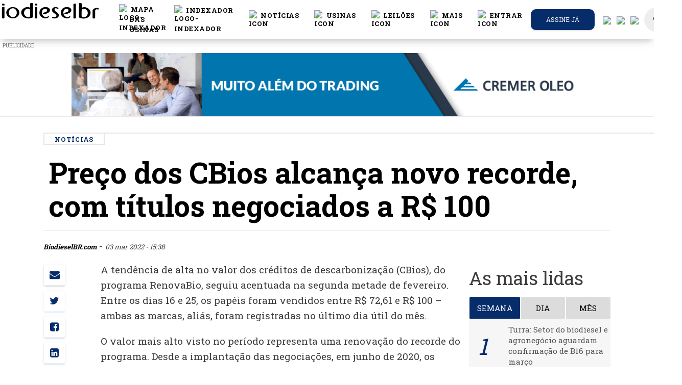

--- FILE ---
content_type: text/html; charset=UTF-8
request_url: https://www.biodieselbr.com/noticias/preco-dos-cbios-alcanca-novo-recorde-com-titulos-negociados-a-r-100-030322
body_size: 28701
content:
<!DOCTYPE html>
<html lang="pt_BR">
<head>

  <meta charset="utf-8">
  <meta http-equiv="X-UA-Compatible" content="IE=edge" />
  <meta name="viewport" content="width=device-width, initial-scale=1.0, shrink-to-fit=no">
  <meta name="csrf-token" content="GsnOolqJY8EmlrtgQ1kS05WRQTRdMIXHVFkqAOev">
  <title>Preço dos CBios alcança novo recorde, com títulos negociados a R$ 100
 |  BiodieselBR.com</title>
    <meta name="description" content="Quantidade de créditos disponibilizados ao mercado em 2022 é suficiente para atender a 40,5% da meta anual do RenovaBio">
<meta name="author" content="BiodieselBR.com">


<link rel="canonical" href="https://www.biodieselbr.com/noticias/preco-dos-cbios-alcanca-novo-recorde-com-titulos-negociados-a-r-100-030322">
<link rel="amphtml" href="https://www.biodieselbr.com/noticias/preco-dos-cbios-alcanca-novo-recorde-com-titulos-negociados-a-r-100-030322/amp ">

<meta property="og:type"   content="article" />
<meta property="og:url"    content="https://www.biodieselbr.com/noticias/preco-dos-cbios-alcanca-novo-recorde-com-titulos-negociados-a-r-100-030322" />
<meta property="og:title"  content="Preço dos CBios alcança novo recorde, com títulos negociados a R$ 100" />
<meta property="og:description" content="&lt;p&gt;Quantidade de créditos disponibilizados ao mercado em 2022 é suficiente para atender a 40,5% da meta anual do RenovaBio&lt;/p&gt;" />


<meta name="twitter:card" content="summary" />
<meta name="twitter:site" content="@portalnovacana" />
<meta name="twitter:creator" content="@portalnovacana" />

<meta property="og:image"  content="https://www.biodieselbr.com/images/2019_2/20220303_PrecosCbios.jpg " />
<meta name="robots" content="index, follow">


    <link rel="shortcut icon" href="/favicon.ico">
  <base href="https://www.biodieselbr.com" />
  <link href="//newnc.biodieselbr.com" rel="dns-prefetch">
  <link href="//www.biodieselbr.com" rel="dns-prefetch">
  <link href="//cdn.biodieselbr.com" rel="dns-prefetch">
  <link href="//www.googletagservices.com" rel="dns-prefetch">
  <link href="//googleadservices.com" rel="dns-prefetch">
  <link href="//www.google-analytics.com" rel="dns-prefetch">
  <link href="//stats.g.doubleclick.net" rel="dns-prefetch">
  <link href="//js-agent.newrelic.com" rel="dns-prefetch">
  <link href="//pagead2.googlesyndication.com" rel="dns-prefetch">
  <link href="//feeds.feedburner.com" rel="dns-prefetch">
  <link href="//rum-static.pingdom.net" rel="dns-prefetch">
  <link href="//translate.google.com" rel="dns-prefetch">



  <script async src="https://www.googletagmanager.com/gtag/js?id=UA-82776-4"></script>
<script>
  window.dataLayer = window.dataLayer || [];
  function gtag(){dataLayer.push(arguments);}
  gtag('js', new Date());

  gtag('config', 'UA-82776-4');
</script>


  <script type="text/javascript">
  var BASE = "https:\/\/www.biodieselbr.com";

  (function(i,s,o,g,r,a,m){i['GoogleAnalyticsObject']=r;i[r]=i[r]||function(){
	(i[r].q=i[r].q||[]).push(arguments)},i[r].l=1*new Date();a=s.createElement(o),
	m=s.getElementsByTagName(o)[0];a.async=1;a.src=g;m.parentNode.insertBefore(a,m)
	})(window,document,'script','//www.google-analytics.com/analytics.js','ga');

  var user_id = null;


ga('create', 'UA-82776-4', 'auto');

ga('send', 'pageview');
  //var _/gaq = _/gaq || [];
  //_/gaq.push(['_setAccount', 'UA-82776-4']);
  //_/gaq.push(['_trackPageview']);
  //_/gaq.push(['_setAllowAnchor', true], ['_setCampaignCookieTimeout', 16070400000]);
  //_/gaq.push(['_trackPageLoadTime']);


  (function(){
    var ga = document.createElement('script');
    ga.type = 'text/javascript';
    ga.async = true;
    ga.src = ('https:' == document.location.protocol ? 'https://' : 'http://') + 'stats.g.doubleclick.net/dc.js';
    var s = document.getElementsByTagName('script')[0];
    s.parentNode.insertBefore(ga, s);
  })();

</script>



<!--[if IE]>
<script src="https://oss.maxcdn.com/html5shiv/3.7.2/html5shiv.min.js"></script>
<script src="https://oss.maxcdn.com/respond/1.4.2/respond.min.js"></script>
<![endif]-->






<link href="/css/app.7aafdb0d210b12eb0fe5ae3b2cd1bf74.css" rel="stylesheet">
<link href="/css/print.10716de379fba0b30544ec9aa12b8b07.css" rel="stylesheet" media="print" type="text/css">
<style>
  @font-face {
    font-family: 'Montserrat-Black';
    src: url('https://www.biodieselbr.com/MONTSERRAT-EXTRABOLD.TTF') format('truetype');
  }
</style>

<style type="text/css">

body.modal-open #emailPopUP.fade {
  opacity: 1;
  background: #000000c9;
}

.modal-dialog{
  max-width: 1010px;
}

#google_translate_element {
  position: absolute;
  bottom: calc(53px + 16px);
  right: 16px!important;
  // z-index: 99999;
}
.goog-te-gadget {
  font-family: Roboto, 'Open Sans', sans-serif!important;
  text-transform: uppercase;
}
.goog-te-gadget-simple  {
  background-color: rgba(255,255,255,0.20)!important;
  border: 1px solid rgba(255,255,255,0.50) !important;
  padding: 8px!important;
  border-radius: 4px!important;
  font-size: 1rem!important;
  line-height:2rem!important;
  display: inline-block;
  cursor: pointer;
  zoom: 1;
}
.goog-te-menu2 {
  max-width: 100%;
}
.goog-te-menu-value {
  color: #fff !important;
  &:before {
    font-family: 'Material Icons';
    content: "\E927";
    margin-right: 16px;
    font-size: 2rem;
    vertical-align: -10px;
    // width:32px!important;
  }
}
.goog-te-menu-value span:nth-child(5) {
  display:none;
}
.goog-te-menu-value span:nth-child(3) {
  border:none!important;
  font-family: 'Material Icons';
  &:after {
    font-family: 'Material Icons';
    content: "\E5C5";
    font-size: 1.5rem;
    vertical-align: -6px;
  }
}

.goog-te-gadget-icon {
  background-image: url(images/32.png)!important;
  background-position: 0px 0px;
  height: 32px!important;
  width: 32px!important;
  margin-right: 8px!important;
  //     OR
  display: none;
}

// ============ HIDE TOP BAR ============
.goog-te-banner-frame.skiptranslate {display: none!important;}
body {top: 0px!important;}

#google_translate_element {
  display: none;
}
.goog-te-banner-frame {
  display: none !important;
}
.skiptranslate {
  display: none !important;
}

/* ================================== *\
Mediaqueries
\* ================================== */
@media (max-width: 667px) {
  #google_translate_element {
    bottom: calc(100% - 50% - 53px);
    left: 16px!important;
    width: 100%!important;
    goog-te-gadget {
      width:100%!important;
    }
    .skiptranslate {
      width:100%!important;
    }
    .goog-te-gadget-simple {
      width: calc(100% - 32px)!important;
      text-align: center;
    }
  }
}


#language-button, #search-button {
  color: #777;
  cursor: pointer;
  padding: 15px;
}

#language-button {
  display: inline-block;
}


#language-button:after {
  display: none;
}
.goog-te-banner-frame.skiptranslate{
  display: none;
}

.translation-links img {
  width: 25px;
}

.translation-links {
  margin: 5px -4px 5px 15px;
}
.translation-links.Espanhol, .translation-links.Inglês, .translation-links.Português{
  display: none;
}

.alert-ie{
  width: 100%;
  height: 40px;
  z-index: 99999999;
  text-align: center;
  padding: 10px;
  display: none;
}

@media  screen and (-ms-high-contrast: active), screen and (-ms-high-contrast: none) {
   /* IE10+ specific styles go here */
   .alert-ie{
     width: 100%;
     height: 40px;
     z-index: 99999999;
     text-align: center;
     padding: 10px;
     display: block;
   }
}

</style>


<script>
window.Laravel = {"csrfToken":"GsnOolqJY8EmlrtgQ1kS05WRQTRdMIXHVFkqAOev"};
</script>

<link rel="manifest" href="https://www.biodieselbr.com/manifest.json">
<script src="https://cdn.onesignal.com/sdks/OneSignalSDK.js" async></script>
 <script>var OneSignal=window.OneSignal||[];OneSignal.push(["init",{appId:"40de09e3-bca9-4153-9370-bfc854f041ee",safari_web_id:"web.onesignal.auto.13d8bf97-93cf-4a09-b799-2a50baaf1ebd",autoRegister:true,notifyButton:{enable:true,colors:{'circle.background':'rgb(6,44,106)','circle.foreground':'white','badge.background':'rgb(6,44,106)','badge.foreground':'white','badge.bordercolor':'white','pulse.color':'white','dialog.button.background.hovering':'rgb(77, 101, 113)','dialog.button.background.active':'rgb(70, 92, 103)','dialog.button.background':'rgb(84,110,123)','dialog.button.foreground':'white'},size:'medium',theme:'default',position:'bottom-right',prenotify:true,showCredit:false,text:{'tip.state.unsubscribed':'Receba as notícias mais importantes do mercado de biodiesel.','tip.state.subscribed':"Você pode cancelar a qualquer momento",'tip.state.blocked':"Você bloqueou as notificações",'message.prenotify':'Inscreva-se e receba notificações','message.action.subscribed':"Obrigado por se inscrever :)",'message.action.resubscribed':"Assinando nossas notificações você receberá as notícias mais importantes do setor",'message.action.unsubscribed':"Você não receberá mais notificações :(",'dialog.main.title':'Notificações das notícias mais quentes do setor','dialog.main.button.subscribe':'Sim, eu quero receber!','dialog.main.button.unsubscribe':'Cancelar notificações.','dialog.blocked.title':'Você bloqueou nossas notificações!','dialog.blocked.message':"Siga estas instruções para permitir notificações."}},httpPermissionRequest:{enable:true},subdomainName:"biodieselbr.onesignal.com",welcomeNotification:{"title":"Obrigado por se inscrever :)","message":"Agora você receberá as notícias mais importantes do setor.",},promptOptions:{siteName:'BiodieselBR.com',actionMessage:"Assinando nossas notificações você receberá as notícias mais importantes do setor",exampleNotificationTitle:'Este é um exemplo de notificação',exampleNotificationMessage:'Esta é uma notificação de exemplo',exampleNotificationCaption:'Você pode cancelar a qualquer momento',acceptButtonText:"Permitir",cancelButtonText:"Não, obrigado"}}]);</script>



</head>
<body>

  <noscript><iframe src="//www.googletagmanager.com/ns.html?id=GTM-5BLQ6Z"
    height="0" width="0" style="display:none;visibility:hidden"></iframe></noscript>
    <script>(function(w,d,s,l,i){w[l]=w[l]||[];w[l].push({'gtm.start':
    new Date().getTime(),event:'gtm.js'});var f=d.getElementsByTagName(s)[0],
    j=d.createElement(s),dl=l!='dataLayer'?'&l='+l:'';j.async=true;j.src=
    '//www.googletagmanager.com/gtm.js?id='+i+dl;f.parentNode.insertBefore(j,f);
  })(window,document,'script','dataLayer','GTM-5BLQ6Z');</script>

<!-- Code provided by Google -->
<div id="google_translate_element"></div>

<style>
/* Navbar */
.navbar {
  justify-content: center;
  height: 4.8rem;
}

.icon {
  display: flex;
  color: #000;
}

.icon:hover {
  color: #000;
  border-bottom: 2px solid #062c6a;
}

.icon>span {
  color: #fcbb21;
}

.icon>span:hover {
  color: #FFD733;
}

.dropdown-item:hover {
  color: #062c6a !important;
}

.dropdown:hover>.dropdown-menu {
  display: block;
}

@media (min-width: 995px) {
  .display_toggle {
    display: none;
  }
}

@media (max-width: 995px) {
  .display_menu {
    display: none;
  }
}

/* -------------------------- */

@font-face {
  font-family: Montserrat-Bold;
  src: url(MONTSERRAT-BOLD.OTF);
}

.moblileprealert {
  text-align: right;
}

.galerySize {
  margin-bottom: 0px !important;
}

.slick-slider {
  position: relative !important;
}

.pretitle {
  color: #062c6a;
}

.slick-next:before {
  color: #000 !important;
}

.slick-prev:before {
  color: #000 !important;
}

.tittlebox {
  background: #f6f6f6;
  padding-bottom: 10px;
  margin-bottom: -10px;
}

.pretitle {
  font-size: 12px;
  text-transform: uppercase;
}

.title h5 {
  margin: 0px !important;
  font-size: 26px;
}

.tittlebox {
  padding-bottom: 22px !important;
}

.referencia {
  padding-top: 22px !important;
}

.title {
  text-align: left;
  margin: 10px !important;
  padding-top: 20px;
  margin-top: 0px !important;
}

.subtitle {
  text-align: left;
  padding-left: 10px;
}

.subtitle p {
  margin: 0;
}

.moblilealert {
  background: #062c6a;
  color: #fff;
  padding-bottom: 2px;
  padding-top: 2px;
  padding-right: 8px;
  padding-left: 8px;
}

.referencia {
  font-size: 11px;
  padding-top: 10px !important;
  margin-top: -10px !important;
  text-align: left;
  padding-left: 10px;
  padding-top: 2px;
  padding-bottom: 2px;
  background: #f6f6f6;
}

.fullgalery {
  max-width: 90% !important;
}

img.imgs {
  margin-left: none !important;
  margin: none !important;
}

/*Formulario Login*/

.inform-content:focus {
  color: #000 !important;
}

.button-container {
  display: flex;
  justify-content: space-around;
}

.button-container a {
  color: #fff !important;
}

#formChange {
  margin: 0 2rem;
}

.h4 {
  margin-top: 0;
  margin-bottom: 0.2rem;
}

.line-login {
  margin: 0 4rem;
  background: #000;
  height: 1px;
}

.btnAlterar {
  background: #062c6a;
  color: #fff;
}

.btnCancelar {
  background: #000;
  color: #fff;
}

.btnCancelar:hover {
  background: rgba(0, 0, 0, 0) linear-gradient(to right, rgb(240, 0, 0), rgb(220, 40, 30)) repeat scroll 0% 0%;
  color: #fff;
}

/* fim_formulário_login */
</style>
<script src="slick/jquery.min.js"></script>
<link rel="stylesheet" type="text/css" href="slick/slick.css" />
<link rel="stylesheet" type="text/css" href="slick/slick-theme.css" />
<script type="text/javascript" src="slick/slick.min.js"></script>
<script type="text/javascript" src="slick/galery.js?v=6"></script>
<nav id="nc-navbar" class="navbar navbar-color-on-scroll fixed-top navbar-expand-lg" color-on-scroll="100">
  <div class="d-flex">
    <div class="navbar-translate">
      <a class="navbar-brand" href="https://www.biodieselbr.com">
        <div class="logo-image">
          <img src="https://www.biodieselbr.com/biodieselbr.svg" class="img-fluid" style="    min-width: 240px;">
        </div>
      </a>

      <button class="navbar-toggler" type="button" data-toggle="collapse" aria-expanded="false"
        aria-label="Toggle navigation">
        <span class="sr-only">Toggle navigation</span>
        <span class="navbar-toggler-icon"></span>
        <span class="navbar-toggler-icon"></span>
        <span class="navbar-toggler-icon"></span>
      </button>
    </div>

    <div class="collapse navbar-collapse">
      <ul class="navbar-nav ml-auto">
        <li class="nav-item dropdown display_toggle">
          <ul class="navbar-nav">
            <li class="nav-item">
              <a href="https://www.biodieselbr.com/noticias" class="nav-link">
                <div class="icon">
                  <img src="/images/header/noticias_icon.svg" alt="icon" width="20px">
                  &nbspNotícias
                </div>
              </a>
            </li>
            <li class="nav-item">
              <a href="https://www.biodieselbr.com/usinas_brasil" class="nav-link">
                <div class="icon">
                  <img src="/images/header/usinas_icon.svg" alt="icon" width="20px">
                  &nbspUsinas
                </div>
              </a>
            </li>
            <li class="nav-item">
              <a href="https://www.biodieselbr.com/noticias/regulacao/leilao" class="nav-link">
                <div class="icon">
                  <img src="/images/header/dados_icon.svg" alt="icon" width="20px">
                  &nbspLeilões
                </div>
              </a>
            </li>
            <li class="nav-item">
              <a href="https://loja.biodieselbr.com" class="nav-link">
                <div class="icon">
                  <img src="/images/header/exclusivas_icon.svg" alt="icon" width="20px">
                  &nbspLoja
                </div>
              </a>
            </li>
          </ul>
        </li>
        <!-- botão da conferencia -->
        <!-- <li class="nav-item">
          <a href="https://conferencia.biodieselbr.com/2022/" onclick="ga('send', 'event', 'Anúncios', 'cbbr21', 'CLIQUES: BOTAO-CONFERENCIA',1.00,true);" class="nav-link">
            <div class="icon">
              <img src="/images/header/cbbr2022.png" alt="logo-cbbr" width="20px">
              &nbspConferência
            </div>
          </a>
        </li> -->

        <li class="nav-item">
          <a href="https://www.biodieselbr.com/mapa-usinas" class="nav-link">
            <div class="icon">
              <img src="/images/header/map-regular.svg" alt="logo-indexador" width="20px">
              &nbspMAPA DAS USINAS
            </div>
          </a>
        </li>
        <li class="nav-item">
          <a href="https://www.biodieselbr.com/graficos/tabelas/tabela_index.html" class="nav-link">
            <div class="icon">
              <img src="/images/header/icone-indexador.svg" alt="logo-indexador" width="20px">
              &nbspIndexador
            </div>
          </a>
        </li>
        <li class="nav-item dropdown open show display_menu">
          <a href="https://www.biodieselbr.com/noticias" class="nav-link" id="navbarDropdownMenuLink" aria-haspopup="true"
            aria-expanded="true">
            <div class="icon">
              <img src="/images/header/noticias_icon.svg" alt="icon" width="20px">
              &nbspNotícias
            </div>
          </a>
          <ul class="dropdown-menu" aria-labelledby="navbarDropdownMenuLink">
            <li><a class="dropdown-item" href="https://www.biodieselbr.com/noticias/usinas">Usinas</a></li>
            <li><a class="dropdown-item" href="https://www.biodieselbr.com/noticias/regulacao/politica">Política</a></li>
            <li><a class="dropdown-item" href="https://www.biodieselbr.com/noticias/regulacao">Regulação</a></li>
            <li><a class="dropdown-item" href="https://www.biodieselbr.com/noticias/materia-prima">Matérias-primas</a></li>
            <li><a class="dropdown-item" href="https://www.biodieselbr.com/noticias/agricultura/selo">Selo Social</a></li>
            <li><a class="dropdown-item" href="https://www.biodieselbr.com/noticias/colunistas">Colunas</a></li>
          </ul>
        </li>

        <li class="nav-item dropdown open show display_menu">
          <a href="https://www.biodieselbr.com/usinas_brasil" class="nav-link" id="navbarDropdownMenuLink" aria-haspopup="true"
            aria-expanded="true">
            <div class="icon">
              <img src="/images/header/usinas_icon.svg" alt="icon" width="20px">
              &nbspUsinas
            </div>
          </a>
          <ul class="dropdown-menu" aria-labelledby="navbarDropdownMenuLink">
            <li><a class="dropdown-item" href="https://www.biodieselbr.com/usinas_brasil">Perfil das usinas</a></li>
            <li><a class="dropdown-item" href="https://www.biodieselbr.com/estatisticas/producao-biodiesel-brasil">Produção
                Brasileira</a></li>
            <li><a class="dropdown-item"
                href="https://www.biodieselbr.com/estatisticas/capacidade-producao-biodiesel-brasil">Capacidade Instalada</a></li>
            <li><a class="dropdown-item" href="https://www.biodieselbr.com/usinas_brasil/mapa">Mapa das Usinas</a></li>
          </ul>
        </li>

        <li class="nav-item dropdown open show display_menu">
          <a href="https://www.biodieselbr.com/noticias/regulacao/leilao" class="nav-link" id="navbarDropdownMenuLink"
            aria-haspopup="true" aria-expanded="true">
            <div class="icon">
              <img src="/images/header/dados_icon.svg" alt="icon" width="20px">
              &nbspLeilões
            </div>
          </a>
          <ul class="dropdown-menu" aria-labelledby="navbarDropdownMenuLink">
            <li><a class="dropdown-item" href="https://www.biodieselbr.com/noticias/regulacao/leilao">Notícias</a></li>
            <li><a class="dropdown-item" href="https://www.biodieselbr.com/tag/2989-resultado-dos-leiloes">Resultados</a></li>
            <li><a class="dropdown-item" href="https://www.biodieselbr.com/biodiesel/leilao/vivo2">Cobertura ao vivo</a></li>
          </ul>
        </li>

        <li class="nav-item dropdown open show display_menu">
          <a class="nav-link" id="navbarDropdownMenuLink" data-toggle="dropdown" aria-haspopup="true"
            aria-expanded="false">
            <div class="icon">
              <img src="/images/header/secoes_icon.svg" alt="icon" width="20px">
              &nbspMais
            </div>
          </a>
          <ul class="dropdown-menu" aria-labelledby="navbarDropdownMenuLink">
            <li><a class="dropdown-item" href="https://loja.biodieselbr.com">Loja</a></li>
            <li><a class="dropdown-item" href="https://www.biodieselbr.com/tag/1834-eventos">Cobertura de eventos</a></li>
            <li><a class="dropdown-item" href="https://www.biodieselbr.com/revista/edicoes-anteriores">Revista</a></li>
            <li><a class="dropdown-item" href="https://www.biodieselbr.com/tag/2990-dados-basicos">Dados básicos</a></li>
            <li><a class="dropdown-item" href="https://www.biodieselbr.com/biodiesel">ABC do biodiesel</a></li>
            <li><a class="dropdown-item" href="https://www.biodieselbr.com/biodieselbr/br/contato">Contato</a></li>
          </ul>
        </li>




        <li class="nav-item">
          
                        <a href="#" class="nav-link clickToLogin" data-toggle="modal" data-target="#loginModal">
                            <div class="icon">
                <img src="/images/header/login_icon.svg" alt="icon" width="20px">
                                                &nbspEntrar
                              </div>
            </a>
            <div class="dropdown-menu dropdown-with-icons">
            </div>
        </li>



                <li class="button-container nav-item iframe-extern assine-menu">
          <a href="https://www.biodieselbr.com/assinar" target="_blank" class="btn  btn-green   btn-round btn-block">
            Assine já
          </a>
        </li>
        

        <li class="nav-item translation-links es"><a href="#" class="spanish" data-lang="es"><img
              src="/images/spanish.svg" /></a></li>
        <li class="nav-item translation-links en"><a href="#" class="english" data-lang="en"><img
              src="/images/english.svg" /></a></li>
        <li class="nav-item translation-links pt"><a href="#" class="portuguese" data-lang="pt"><img
              src="/images/portuguese.svg" /></a></li>
        <li class="nav-item" style="margin-left: 5px;">
          <a href="https://bbr.biodieselbr.com/" class="nav-link search-icon">
            <i class="material-icons notranslate">search</i>
          </a>
          <div class="ripple-container"></div>
        </li>
      </ul>
    </div>
  </div>
</nav>
<!-- banner Modal 
<div class="modal" id="modalBanner" tabindex="-1" role="dialog" aria-labelledby="exampleModalLabel" aria-hidden="true">
    <div class='text-center' style="padding-left: 12rem;padding-right: 12rem;padding-top: 5rem;">  
        <buttom style="padding: 20px;position: absolute;right: 14rem;position: absolute;color: #fff;cursor: pointer;font-weight: 800;" onclick="$('#modalBanner').modal('hide');" >X</buttom>
        <a href='https://conferencia.biodieselbr.com/2020' target="_blank">

            <img src ="https://www.biodieselbr.com/images/conferencia-bbr_banner_over-the-page_dia-biodiesel.png" style="max-width: 100%;">
        </a>
    </div>
</div>-->
<script>
$(document).ready(function() {
  //banner_load();
});

async function banner_load() {
  var bannerdata = sessionStorage.getItem('bannerdata5');
  var date = new Date();
  date = date.getDate();
  if (bannerdata == null) {
    bannerdata = 0;
  }
  if (date > parseInt(bannerdata)) {
    $('#modalBanner').modal("show");
    await sleep(12000);
    $('#modalBanner').modal("hide");
    sessionStorage.setItem('bannerdata5', date);
  }
}


function sleep(ms) {
  return new Promise(resolve => setTimeout(resolve, ms));
}
</script>
<!-- banner Modal -->

<!-- Login Modal -->
<div class="modal fade" id="loginModal" tabindex="-1" role="dialog">
  <div class="modal-dialog modal-login" role="document">
    <div class="modal-content">
      <div class="card card-signup card-plain">
        <div class="modal-header">
          <div class="card-header card-header-primary text-center">
            <button type="button" class="close" data-dismiss="modal" aria-hidden="true"><i
                class="material-icons notranslate">clear</i></button>
            <h4 class="card-title">Login exclusivo assinantes</h4>
          </div>
        </div>
        <div class="tab-content">
          <div class="tab-pane active" id="login-tab">
            <form class="form login" method="POST" action="https://www.biodieselbr.com/login">

              <div class="modal-body">
                <input type="hidden" name="_token" value="GsnOolqJY8EmlrtgQ1kS05WRQTRdMIXHVFkqAOev">
                <div class="card-body">

                  <div id="error-message" class="alert alert-danger alert-dismissible fade show" style="display: none;">
                    <div class="container">
                      <div class="alert-icon">
                        <i class="material-icons notranslate">error_outline</i>
                      </div>
                      <button type="button" class="close" data-dismiss="alert" aria-label="Close">
                        <span aria-hidden="true"><i class="material-icons notranslate">clear</i></span>
                      </button>
                      <div class="message"></div>
                    </div>
                  </div>
                  <div class="form-group">
                    <div class="input-group">
                      <div class="input-group-prepend">
                        <span class="input-group-text">
                          <i class="material-icons notranslate" style="color: #000;">mail</i>
                        </span>
                      </div>
                      <input type="text" class="form-control" id="login-email" type="email" name="email"
                        value="" placeholder="Email..." required autofocus
                        style="padding: 0 15px; background-color: #fff; border-radius:20px" />
                                          </div>
                  </div>

                  <div class="form-group">
                    <div class="input-group">
                      <div class="input-group-prepend">
                        <span class="input-group-text">
                          <i class="material-icons notranslate" style="color: #000;">lock_outline</i>
                        </span>
                      </div>
                      <input id="login-password" type="password" class="form-control" name="password" required
                        placeholder="Senha..." style="padding: 0 15px; background-color: #fff; border-radius:20px" />
                                          </div>
                  </div>

                  <div class="form-group">
                    <div class="input-group">
                      <div class="input-group-prepend">
                        <span class="input-group-text">
                          <input type="checkbox" name="remember" id="remember-me" >
                        </span>
                      </div>
                      <div class="checkbox">

                        <label for="remember-me" class="remember-me" style="color: #000;">
                          Lembrar-me
                        </label>
                      </div>
                    </div>
                  </div>


                </div>

              </div>

              <div class="modal-footer justify-content-center">
                <button id="btn-login" type="submit" class="btn btn-lg btnAlterar"
                  style="width: 90%;">Entrar</button><br />
              </div>
            </form>
          </div>
          <div class="tab-pane" id="lostpass-tab">
            <form class="form reset-password" method="POST" action="https://www.biodieselbr.com/password/email">

              <div class="modal-body">

                <input type="hidden" name="_token" value="GsnOolqJY8EmlrtgQ1kS05WRQTRdMIXHVFkqAOev">
                <div class="card-body">

                  <div class="form-group">
                    <div class="input-group">
                      <div class="input-group-prepend">
                        <span class="input-group-text">
                          <i class="material-icons notranslate">mail</i>
                        </span>
                      </div>
                      <input type="text" class="form-control" id="lp-email" type="email" name="email"
                        value="" placeholder="Email..." required autofocus
                        style="padding: 0 15px; background-color: #fff; border-radius:20px" />
                                          </div>
                  </div>


                </div>

              </div>

              <div class="modal-footer justify-content-center">
                <button id="btn-reset" type="submit" class="btn btn-primary btn-link btn-wd btn-lg"
                  style="width: 90%;">Recuperar Senha</button><br />
              </div>
            </form>
          </div>
        </div>
        <div class="row">
          <div class="col-md-6">
            <span class="d-block text-center"> <a href="https://www.biodieselbr.com/assinar" class="lost-password"
                style="color: #000;">Quero assinar</a>
            </span>
          </div>
          <div class="col-md-6">
            <div class="nav-tabs-navigation">
              <div class="nav-tabs-wrapper">
                <ul class="nav nav-tabs" data-tabs="tabs">
                  <li class="nav-item">
                    <a href="#lostpass-tab" class="lost-password" data-toggle="tab" style="color: #000;">Esqueceu a
                      senha?</a>
                  </li>
                  <li class="nav-item">
                    <a href="#login-tab" class="lost-password active show" data-toggle="tab">Fazer login</a>
                  </li>
                </ul>
              </div>
            </div>
          </div>
        </div>
      </div>


    </div>
  </div>
</div>
<!--  End Modal -->


<script>
function changePass() {

  var form = $("#formChange");
  form.submit(function(e) {
    e.preventDefault();
    var Pass = $('#current_password').val();
    var newPass = $('#new_password').val();
    $("#msgResult").html(" ");

    $.ajax({
      type: "POST",
      url: "https://www.biodieselbr.com/changepassword",
      data: {
        current_password: Pass,
        new_password: newPass,
        _token: 'GsnOolqJY8EmlrtgQ1kS05WRQTRdMIXHVFkqAOev'
      },

      beforeSend: function() {
        $("#goChange").prop('disabled', true);
        $("#goChange").html("<i class='fa fa-circle-o-notch fa-spin'></i> Aguarde ...");
      },

      success: function(data) {

        if (!data.success) {

          $('#formChange input').val("");
          $("#goChange").prop('disabled', false);
          $("#goChange").html("Alterar senha");
          $("#msgResult").html("<div class='mt-2 alert alert-danger' role='alert'> Atenção: " + data.message +
            "</div>");
          return;
        }

        $('#formChange input').val("");
        $("#goChange").prop('disabled', false);
        $("#goChange").html("Alterar senha");
        $("#msgResult").html("<div class='mt-2 alert alert-success' role='alert'>" + data.message + "</div>");
      },

      error: function(data) {
        $('#formChange input').val("");
        $("#goChange").prop('disabled', false);
        $("#goChange").html("Alterar senha");
        $("#msgResult").html(
          "<div class='alert alert-danger' role='alert'> Ocorreu um erro, tente mais tarde .</div>");
        console.log(data);
      },
    });
  })
}

function show_form() {
  $("#msgResult").html(" ");
  $("#formChange").show();
  $("#showForm").hide();
  $('#modal-footer').hide();
  $('#divLogout').hide();

}

function hideForm() {
  $("#formChange").hide();
  $("#showForm").show();
  $('#modal-footer').show();
  $('#divLogout').show();
  $('#formChange input').val("");
  $("#msgResult").html(" ");

}
</script>
<div id="alert-ie" class="alert alert-ie alert-warning" role="alert">
<strong>Atenção!</strong>
Seu navegador está muito desatualizado, por questões de segurança e melhor visualização deste site, indicamos a utilização dos navegadores como: <a href="https://www.google.com/intl/pt-BR_ALL/chrome/">Chrome</a>, <a href="https://www.mozilla.org/pt-BR/firefox/new/">Firefox</a> ou <a href="https://www.microsoft.com/pt-br/windows/microsoft-edge">Microsoft Edge</a>.
</div>






<style>
  @media  only screen and (min-width:1400px) {
    #adds-mid-dest-1 {
      display: unset;
    }

    #adds-mid-dest-2 {
      display: none;
    }

    #adds-mid-dest-3 {
      display: none;
    }

    #adds-mid-dest-4 {
      display: none;
    }
  }

  @media  only screen and (max-width:1400px) {
    #adds-mid-dest-1 {
      display: none;
    }

    #adds-mid-dest-2 {
      display: unset;
    }

    #adds-mid-dest-3 {
      display: none;
    }

    #adds-mid-dest-4 {
      display: none;
    }
  }

  @media  only screen and (max-width:995px) {
    #adds-mid-dest-1 {
      display: none;
    }

    #adds-mid-dest-2 {
      display: none;
    }

    #adds-mid-dest-3 {
      display: unset;
    }

    #adds-mid-dest-4 {
      display: none;
    }
  }

  @media  only screen and (max-width:768px) {
    #adds-mid-dest-1 {
      display: none;
    }

    #adds-mid-dest-2 {
      display: none;
    }

    #adds-mid-dest-3 {
      display: none;
    }

    #adds-mid-dest-4 {
      display: unset;
    }
  }
</style>
<script>
  var random = Math.floor(Math.random() * 2);
  var img = Array(

  );
  var color = Array(
    '#112c66',
    '#221e1f'
  );
</script>

<!--
  <div style='margin-top:6rem !important;'>
 
</div>
    <div id="container-ncemail" class="ncemailtop-bg d-none d-md-none d-lg-block d-xl-block">
      <div id="ncemailtop">
        <form class="form send-boletim-top" method="POST" action="https://www.biodieselbr.com/cadastrar-boletim">
          <input type="hidden" name="_token" value="GsnOolqJY8EmlrtgQ1kS05WRQTRdMIXHVFkqAOev">
          <input type="hidden" name="name" value="-">
          <div style="width: 100%; height: 100%;">
            <input type="text" name="email" id="Field2" value="" class="field text medium water" data-value=""  required="" placeholder="Insira seu email">
            <button class="btnEnviar" id="cadastroEmail"  onclick="ga('send', 'event', 'Boletim', 'Email Top', 'cadastrou email no cabeçalho do site');">Cadastrar</button>
          </div>                                                        

        </form>
      </div>
    </div>





    <style>
    #ncemailtop {
      background-image: url(https://www.biodieselbr.com/images/banner-email-top.jpg);
      background-repeat: no-repeat;
      background-position: center center;
    }

    .send-boletim-top{
      height: 125px;
      max-width: 1000px;
      position: relative;
      margin: 0 auto;
    }

    .send-boletim-top #Field2 {
      left: 572px;
      top: 50px;
      position: relative;
      width: 278px;
      border: none;
      font-style: italic;
      height: 44px;
      border-radius: 10px;
      text-indent: 5px;
    }
    button#cadastroEmail {
      width: auto;
      height: 44px;
      left: 580px;
      position: relative;
      top: 50px;
      background: #db9637;
      border: none;
      cursor: pointer;
      border-radius: 10px;
      color: #fff;
      padding: 0 15px;
    }
    div#container-ncemail {
      width: 100%;
      max-width: 1180px;
      margin: 0 auto;
      height: 125px;

    }
    .send-boletim-top .bmd-form-group {
      position: inherit;
      padding: 0;
    }
    .anuncio-top{
      background: #2a2a2a;
      background: -moz-linear-gradient(left, #db9637 51%, #515459 51%);
      background: -webkit-linear-gradient(left, #db9637 51%,#515459 51%);
      background: linear-gradient(to right, #db9637 51%,#515459 51%);
      filter: progid:DXImageTransform.Microsoft.gradient( startColorstr='#db9637', endColorstr='#515459',GradientType=1 );
      max-width: none !important;

    }
    </style>

-->




<!-- <a href="http://www.vallourec.com/COUNTRIES/BRAZIL/PT/Products-and-services/forms/VBRMo4form/Paginas/default.aspx" onclick="_/gaq.push(['_trackEvent', 'Anúncios', 'Vallourec-1180x120-TOPBANNER', 'CLIQUES: Vallourec-1180x120-TOPBANNER',1.00,true])" target="_blank" onmousedown="dataLayer.push({'event': 'eventTracker', 'eventCat': 'Outbound Links', 'eventAct': 'Click', 'eventLbl': 'www.vallourec.com/COUNTRIES/BRAZIL/PT/Products-and-services/forms/VBRMo4form/Paginas/default.aspx', 'eventVal': 0});"> <img src="https://www.novacana.com/images/anuncios/vallourec/VBRMo4_FINAL_1180x120NC.gif" class="img-responsive" alt="Vallourec"></a>
    <script type="text/javascript">

    _/gaq.push(['_trackEvent', 'Anúncios', 'Vallourec-1180x120-TOPBANNER', 'VISUALIZAÇÕES: Vallourec-1180x120-TOPBANNER',1.00,true]);


  </script>

</div>

</div> 
-->
<div class='container-fluid container-anuncio-top'><small style='font-size: 10px; margin: 5px 0 0 5px;'>PUBLICIDADE</small>
           <div class='text-center' style='max-width: 100%'><script>ga('send', 'event', 'Anúncios', 'padrao', 'view: padrao',1.00,true);
           </script> <a href='https://www.cremeroleo.de/' target="_blank" class='text-center' onclick="ga('send', 'event' , 'Anúncios'
               , 'padrao', 'CLIQUES: padrao',1.00,true);">
            
               <img  style='max-width: 1000px; width: 100%;' class=' advertsDeskDisplay' src='https://anuncios.biodieselbr.com/storage/banners/041051cremer2025-banner-opção1.gif' alt='padrao' >
               <img style='max-width: 1000px; width: 100%;' class=' advertsMobDisplay' src='https://anuncios.biodieselbr.com/storage/banners/041051cremer2025-banner-opção1.gif' alt='padrao' >
               </a></div>
           </div><div class="main main-default">
  <div class="container d-flex flex-row">
    <div class="section section-text">
      <div class="row">

        <div class="col-md-12 ml-auto mr-auto">
          <section id="head-text">
            <span class="category-news">
            Notícias

          </span>
            <h1 class="title">Preço dos CBios alcança novo recorde, com títulos negociados a R$ 100</h1>
                                                  <hr />
            <div class="first-col align-self-start">
              <span class="author-name">BiodieselBR.com</span>
              -
              <span class="timestamp">
                03 mar 2022 - 15:38              </span>

              

          </div>
        </section>
        <section class="content-text d-flex flex-column flex-md-row flex-lg-row ">


          <div id="sidebar-1" class="col-lg-1 pl-0  d-none d-lg-block">
            <div class=" d-flex justify-content-start">
              <div id="social-buttons-sidebar" class="mt-3">
                <div class="social-buttons">
  <button id="send-text-email" data-toggle="modal" data-target="#send-email-modal" class="btn btn-just-icon btn-email" data-title="Preço dos CBios alcança novo recorde, com títulos negociados a R$ 100" data-id="20775">
    <i class="fa fa-envelope"></i>
    <div class="ripple-container"></div>
  </button>
  <br>
  <button class="btn btn-just-icon btn-twitter" onclick="window.open('https://twitter.com/share?via=PortalNovaCana&text=Preço dos CBios alcança novo recorde, com títulos negociados a R$ 100&url='+encodeURIComponent(location.href),'twitter-share-dialog','width=626,height=436');return false;">
    <i class="fa fa-twitter"></i>
    <div class="ripple-container"></div>
  </button>
  <br>
  <button class="btn btn-just-icon btn-facebook" onclick="window.open('https://www.facebook.com/sharer/sharer.php?u='+encodeURIComponent(location.href),'facebook-share-dialog','width=626,height=436');return false;">
    <i class="fa fa-facebook-square"></i>
  </button>
  <br>
  <button class="btn btn-just-icon btn-linkedin" onclick="window.open('http://www.linkedin.com/shareArticle?mini=true&url='+ encodeURIComponent(location.href) +'&title=Preço dos CBios alcança novo recorde, com títulos negociados a R$ 100','linkedin-share-dialog','width=626,height=436');return false;">
    <i class="fa fa-linkedin-square"></i>
  </button>
  <br>
  <button class="btn btn-just-icon btn-print print-window">
    <i class="fa fa-print"></i>
  </button>

</div>

<!-- <div class="contadorContainer">
  <span class="contador"></span>
</div>

<script>
  let data = new Date();
  let dia = String(data.getDate()).padStart(2, '0');
  let mes = String(data.getMonth() + 1).padStart(2, '0');
  let ano = data.getFullYear();
  const dataAtual = ano + '/' + mes + '/' + dia;
  const d1 = dataAtual;
  const d2 = '2023/09/15';
  const diffInMs = new Date(d2).valueOf() - new Date(d1).valueOf()
  const diffInDays = diffInMs / (1000 * 60 * 60 * 24);
  $(".contador").append(`${diffInDays}`);
</script> -->


<style>
  /* .contadorContainer {
    width: 100%;
    margin-top: -15.2rem;
    margin-bottom: 11.6rem;
    margin-left: -0.5rem;
  } */

  /* .contador {
    color: #000;
    font-size: 3rem;
    font-weight: 800;
  } */

  @media  only screen and (min-width:1200px) {
    .img-sidebar-shere {
      min-width: 120px !important;
      /* margin-top: 49px; */
      margin-left: -10px !important;
    }
  }

  @media  only screen and (max-width:1120px) {
    .img-sidebar-shere {
      display: none;
    }
  }
</style>


              </div>
             <!-- <div class="advertising" hidden>
                <img src="https://www.biodieselbr.com/2018/img/banners/lateral-esquerda-banner_branco2.gif" class="img-fluid"/>
              </div> -->

            </div>
          </div>

          <div class="col-sm-12 col-md-8 col-lg-8  d-flex justify-content-center">

            <section id="article-text" class="my-3 wow fadeIn " data-wow-delay="0.2s">

              <div class="pl-1 pr-12">
              
              <!DOCTYPE html PUBLIC "-//W3C//DTD HTML 4.0 Transitional//EN" "http://www.w3.org/TR/REC-html40/loose.dtd">
<html><body><p>A tend&ecirc;ncia de alta no valor dos cr&eacute;ditos de descarboniza&ccedil;&atilde;o (CBios), do programa RenovaBio, seguiu acentuada na segunda metade de fevereiro. Entre os dias 16 e 25, os pap&eacute;is foram vendidos entre R$ 72,61 e R$ 100 &ndash; ambas as marcas, ali&aacute;s, foram registradas no &uacute;ltimo dia &uacute;til do m&ecirc;s.</p>
<p>O valor mais alto visto no per&iacute;odo representa uma renova&ccedil;&atilde;o do recorde do programa. Desde a implanta&ccedil;&atilde;o das negocia&ccedil;&otilde;es, em junho de 2020, os CBios foram vendidos entre R$ 15 e R$ 100. Este ano, por sua vez, os pre&ccedil;os variaram entre R$ 31,99 e R$ 100.</p>
<p>Os n&uacute;meros fazem parte do acompanhamento do mercado de CBios realizado pela Bolsa de Valores Brasileira (B3), &uacute;nica entidade registradora do programa.</p>
<p>Na m&eacute;dia, os t&iacute;tulos foram vendidos a R$ 96,10 durante a segunda quinzena de fevereiro. O valor est&aacute; 114,2% acima da m&eacute;dia hist&oacute;rica do programa, de R$ 44,86. Al&eacute;m disso, ele &eacute; 144,5% superior ao pre&ccedil;o m&eacute;dio de 2021, de R$ 39,31, e 22,3% maior ante o acumulado de 2022, de R$ 78,60.</p>
<p></p><div class="conteudo-bloqueados">
            <hr><div class="row" style="margin-bottom: 30px;">
              <div class="col">
                <div class="row" style="padding-left: 20px;padding-right: 20px;">
                  <div class="col" style="text-align: center;padding-top: 10px;padding-bottom: 15px!important;padding-bottom: 3px;">
                    <span style="padding-top: 8px;padding-bottom: 12px;padding-left: 7px;padding-right: 7px;background: #e0e0e0;border: solid;border-color: #e0e0e0;border-radius: 52px;">
                      <svg viewbox="0 0 486.7 486.7" style="width: 30px;fill: #062c6a"><path id="shape3" d="M92.3,196.6h-9.5c-14.6,0-26.5,15.1-26.5,33.7v222.6c0,18.6,11.9,33.8,26.5,33.8h321c14.6,0,26.5-15.2,26.5-33.8V230.3  c0-18.6-11.9-33.7-26.5-33.7h-9.5v-44.4C394.4,70.1,329.2,1.5,247.8,0c-2.2,0-6.7,0-8.9,0c-81.4,1.5-146.6,70-146.6,152.1v44.2H155  l-0.2-44.2c0-48.9,39.7-89.3,88.5-89.3s88.5,40.4,88.5,89.3v44.4h0h-84.1h-8.9h-84.1 M273.4,341.4v67.3c0,7.7-6.4,14.2-14.2,14.2  h-31.8c-7.7,0-14.2-6.5-14.2-14.2v-67.3c-7.5-7.4-11.8-17.5-11.8-28.8c0-21.3,16.5-39.7,37.5-40.5c2.2-0.1,6.7-0.1,8.9,0  c21,0.8,37.5,19.2,37.5,40.5C285.3,323.8,280.9,334,273.4,341.4z"></path></svg><span>
                  </span></span></div>
                </div>
                <div class="row" style="padding-left: 20px;padding-right: 20px;">
                  <div class="col" style="text-align: center;margin-bottom: 4px;">
                    <p style="margin-bottom: 0px;margin-top: 10px;font-weight: bold;">EXCLUSIVO ASSINANTES</p>
                  </div>
                </div>
                <div class="row" style="padding-left: 20px;padding-right: 20px;">
                  <div class="col" style="">
                    <div class="row">
                      <div class="col" style="text-align: center;border-top: solid;border-width: 2px;border-color: #377e6d;">

                        <p style="margin-bottom: 10px;margin-top: 10px;/* font-weight: bold; */color: #5a5a5a;font-size: 18px !important;line-height: 23px !important;">O texto completo desta p&aacute;gina est&aacute;<br> dispon&iacute;vel apenas aos assinantes do site!</p>
                      </div>
                    </div>
                  </div>
                </div>
                <div class="row" style="padding-left: 20px;padding-right: 20px;">
                  <div class="col" style="text-align: center;">
                    <p style="margin-top: 7px;margin-bottom: 7px;font-weight: 600;font-size: 16px !important;">VEJA COMO &Eacute; F&Aacute;CIL E R&Aacute;PIDO ASSINAR</p>
                  </div>
                </div>
                <div class="row justify-content-center" style="padding-left: 20px;padding-right: 20px;">
                  <div class="col-5" style="text-align: center;">
                    <a href="https://www.biodieselbr.com/assinar"> 
                      <button id="button-block" style="cursor: pointer;background: #062c6a;color: #fff;border-radius: 5px;border: none;text-transform: uppercase;font-weight: 600;width: 100%;">
                        <spam id="button-text" style="color: #fff;font-size: 16px;">Assinar</spam></button>
                    </a>
                  </div>
                  <div class="col-1" style="text-align: center;font-size: 12px;font-weight: bold;">
                    OU
                  </div>
                  <div class="col-5" style="text-align: center;">
                    <a class="GaBotaoTexto" href="#" data-toggle="modal" data-target="#loginModal">
                      <button id="button-block" style="cursor: pointer;background: #e0e0e0;color: #fff;border-radius: 5px;border: none;text-transform: uppercase;font-weight: 600;width: 100%;">
                        <spam class="GaBotaoTexto" href="#" data-toggle="modal" data-target="#loginModal" style="color:#353535;font-size: 16px;">Entrar</spam></button>
                    </a>
                  </div>
                </div>
              </div>
              
            </div>
            </div>
            <hr><script defer src="https://static.cloudflareinsights.com/beacon.min.js/vcd15cbe7772f49c399c6a5babf22c1241717689176015" integrity="sha512-ZpsOmlRQV6y907TI0dKBHq9Md29nnaEIPlkf84rnaERnq6zvWvPUqr2ft8M1aS28oN72PdrCzSjY4U6VaAw1EQ==" data-cf-beacon='{"version":"2024.11.0","token":"349921b25f0c44c6a1749b4eca7a7e4f","r":1,"server_timing":{"name":{"cfCacheStatus":true,"cfEdge":true,"cfExtPri":true,"cfL4":true,"cfOrigin":true,"cfSpeedBrain":true},"location_startswith":null}}' crossorigin="anonymous"></script>
</body></html>


            </div>







          <div class="section section-blog-info">
            <div class="row">
              <div class="col-md-12 ml-auto mr-auto">

                <div class="row">
                  <div class="col-md-12">
                                                            <div class="blog-tags">
                      <span class="tags">Tags:</span>
                                            <span class="badge badge-secondary badge-pill"><a href="https://www.biodieselbr.com/tag/3191-renovabio">Renovabio</a></span>
                                            <span class="badge badge-secondary badge-pill"><a href="https://www.biodieselbr.com/tag/3246-cbio">CBIO</a></span>
                                          </div>
                                      </div>
                  <!--     *********    SIMPLE SOCIAL LINE     *********      -->
                  <div class="col-12 social-line mt-4 social-line-big-icons social-line-white text-center">
                    <div class="container">
  <div class="row">
    <button class="btn btn-social btn-fill btn-twitter" onclick="window.open('https://twitter.com/share?via=PortalNovaCana&text=Preço dos CBios alcança novo recorde, com títulos negociados a R$ 100&url='+encodeURIComponent(location.href),'twitter-share-dialog','width=626,height=436');return false;">
      <i class="fa fa-twitter"></i> Twitter
      <div class="ripple-container"></div>
    </button>
    <button class="btn btn-social btn-fill btn-facebook" onclick="window.open('https://www.facebook.com/sharer/sharer.php?u='+encodeURIComponent(location.href),'facebook-share-dialog','width=626,height=436');return false;">
      <i class="fa fa-facebook-square"></i> Facebook
      <div class="ripple-container"></div>
    </button>
    <button class="btn btn-social btn-fill btn-linkedin" onclick="window.open('http://www.linkedin.com/shareArticle?mini=true&url='+ encodeURIComponent(location.href) +'&title=Preço dos CBios alcança novo recorde, com títulos negociados a R$ 100','linkedin-share-dialog','width=626,height=436');return false;">
      <i class="fa fa-linkedin-square"></i> Linkedin
      <div class="ripple-container"></div>
    </button>
    <button data-toggle="modal" data-target="#send-email-modal" data-title="Preço dos CBios alcança novo recorde, com títulos negociados a R$ 100" data-id="20775" class="btn btn-social btn-fill btn-email" >
      <i class="fa fa-envelope"></i> Email
      <div class="ripple-container"></div>
    </button>
    <button class="btn btn-social btn-fill btn-print print-window">
      <i class="fa fa-print"></i> Imprimir
      <div class="ripple-container"></div>
    </button>

  </div>
</div>
                  </div>
                  <!--     *********   SIMPLE SOCIAL LINE     *********      -->


                </div>

                <hr>

                <!-- adverts gigabanner -->
                


                
              
              </div>

            </div>
          </div>

          <div class="col-md-12 extend-nc-data">
            <div id="nc-data" class="nc-data-footer">
  <h3><a href="https://www.biodieseldata.com/inicio/">BiodieselDATA</a></h3>
  <span class="latest">Últimas atualizações de dados</span>
  <div class="data flex-wrap d-flex">
        <div class="item-data d-flex align-items-center align-self-center">
      <div class="col-10">
        <a href="https://www.biodieseldata.com/?post_type=planilha&#038;p=4585"><h4>Histórico indexador BiodieselBR</h4></a>
              </div>
      <div class="col-2 clock today">
        <div class="d-flex flex-column  align-self-center align-items-center">
          <i class="fa fa-clock-o" aria-hidden="true"></i>
          <span class="">4 horas atrás</span>
        </div>
      </div>
    </div>
        <div class="item-data d-flex align-items-center align-self-center">
      <div class="col-10">
        <a href="https://www.biodieseldata.com/?post_type=planilha&#038;p=4681"><h4>Histórico do preço do óleo de soja</h4></a>
              </div>
      <div class="col-2 clock today">
        <div class="d-flex flex-column  align-self-center align-items-center">
          <i class="fa fa-clock-o" aria-hidden="true"></i>
          <span class="">4 horas atrás</span>
        </div>
      </div>
    </div>
        <div class="item-data d-flex align-items-center align-self-center">
      <div class="col-10">
        <a href="https://www.biodieseldata.com/?post_type=planilha&#038;p=4680"><h4>Cotação do dólar</h4></a>
              </div>
      <div class="col-2 clock today">
        <div class="d-flex flex-column  align-self-center align-items-center">
          <i class="fa fa-clock-o" aria-hidden="true"></i>
          <span class="">4 horas atrás</span>
        </div>
      </div>
    </div>
        <div class="item-data d-flex align-items-center align-self-center">
      <div class="col-10">
        <a href="https://www.biodieseldata.com/?post_type=planilha&#038;p=4243"><h4>Exportação brasileira de glicerina e glicerol</h4></a>
              </div>
      <div class="col-2 clock days-ago">
        <div class="d-flex flex-column  align-self-center align-items-center">
          <i class="fa fa-clock-o" aria-hidden="true"></i>
          <span class="">5 dias atrás</span>
        </div>
      </div>
    </div>
    

  </div>
  <div class="more-data">
    <a href="https://www.biodieseldata.com/inicio/">Mais dados atualizados &nbsp;&nbsp;→</a>
  </div>
</div>
          </div>


        </section>


      </div>





      <!-- <div class="col-sm-12 col-md-4 col-lg-3 px-0 d-none d-md-block d-xl-block bd-toc"> -->
      <div class="col-sm-12 col-md-4 col-lg-3 px-0 d-flex justify-content-center position-sticky">
        <!-- sidebar 2 -->
        <section id="sidebar-article" style="position:relative;">



  <!-- <div class="advertising">
    <img src="https://www.biodieselbr.com/images/anuncios/fenasucro/MEIA-PAGINA_INTERNAS_FENASUCRO2.gif" class="img-fluid" />
  </div> -->


  <div class="sticky-top">

    









    
    <!-- top hits -->
<section class="top-hits">
  <!-- Grid row -->
  <div class="row d-flex justify-content-end">

    <!-- Grid column -->
    <div class="col-md-12">
      <h2 class="sh2 d-flex justify-content-start">As mais lidas</h2>

      <ul class="nav nav-tabs nav-justified fluent-tabs" id="topHitsTabsJustify" role="tablist">
        <li class="nav-item">
          <a class="nav-link active" id="topHitsWeekHomeJustify" data-toggle="tab" href="#weekHomeJustify" role="tab" aria-controls="weekHomeJustify" aria-selected="true">Semana</a>
        </li>
        <li class="nav-item">
          <a class="nav-link" id="topHitsDayHomeJustify" data-toggle="tab" href="#dayHomeJustify" role="tab" aria-controls="dayHomeJustify" aria-selected="false">Dia</a>
        </li>
        <li class="nav-item">
          <a class="nav-link" id="topHitsMonthHomeJustify" data-toggle="tab" href="#monthHomeJustify" role="tab" aria-controls="monthHomeJustify" aria-selected="false">Mês</a>
        </li>
      </ul>
      <div class="tab-content" id="exampleTabsContentJustify">
        <div class="tab-pane fade show active" id="weekHomeJustify" role="tabpanel" aria-labelledby="topHitsWeekHomeJustify">
                    <ol class="list-maislidas">
                        <li class="li-first maislidas">
              <div class="row-fluid">
                <div class="item-texto ">
                  <h5>
                    <a class="article-title" href="noticias/regulacao/politica/turra-setor-do-biodiesel-e-agronegocio-aguardam-confirmacao-de-b16-para-marco">
                      Turra: Setor do biodiesel e agronegócio aguardam confirmação de B16 para março
                    </a>
                  </h5>
                </div>
              </div>
            </li>
                        <li class="li-first maislidas">
              <div class="row-fluid">
                <div class="item-texto ">
                  <h5>
                    <a class="article-title" href="noticias/inter/out/indonesia-descarta-adocao-do-biodiesel-b50-este-ano-e-elevara-taxa-de-exportacao-de-oleo-de-palma">
                      Indonésia descarta adoção do biodiesel B50 este ano e elevará taxa de exportação de óleo de palma
                    </a>
                  </h5>
                </div>
              </div>
            </li>
                        <li class="li-first maislidas">
              <div class="row-fluid">
                <div class="item-texto ">
                  <h5>
                    <a class="article-title" href="noticias/regulacao/rbio/distribuidoras-nao-cumprem-meta-e-renovabio-tem-deficit-de-9-12-milhoes-de-cbios-em-2025-160126">
                      Distribuidoras não cumprem meta e RenovaBio tem déficit de 9,12 milhões de CBios em 2025
                    </a>
                  </h5>
                </div>
              </div>
            </li>
                        <li class="li-first maislidas">
              <div class="row-fluid">
                <div class="item-texto ">
                  <h5>
                    <a class="article-title" href="noticias/usinas/info/bndes-aprovou-volume-recorde-de-credito-para-biocombustiveis-em-2025-160126">
                      BNDES aprovou volume recorde de crédito para biocombustíveis em 2025
                    </a>
                  </h5>
                </div>
              </div>
            </li>
                        <li class="li-first maislidas">
              <div class="row-fluid">
                <div class="item-texto ">
                  <h5>
                    <a class="article-title" href="noticias/inter/eua/mais-do-que-as-petroleiras-sao-as-refinarias-dos-eua-que-ganham-com-a-venezuela-160126">
                      Mais do que as petroleiras, são as refinarias dos EUA que ganham com a Venezuela
                    </a>
                  </h5>
                </div>
              </div>
            </li>
                      </ol>
          
        </div>
        <div class="tab-pane fade" id="dayHomeJustify" role="tabpanel" aria-labelledby="topHitsDayHomeJustify">
                    <ol class="list-maislidas">
                        <li class="li-first maislidas">
              <div class="row-fluid">
                <div class="item-texto ">
                  <h5>
                    <a class="article-title" href="noticias/regulacao/politica/setor-de-biodiesel-reage-a-pressoes-por-abertura-de-mercado-para-importacoes-210126">
                      Setor de biodiesel reage a pressões por abertura de mercado para importações
                    </a>
                  </h5>
                </div>
              </div>
            </li>
                        <li class="li-first maislidas">
              <div class="row-fluid">
                <div class="item-texto ">
                  <h5>
                    <a class="article-title" href="noticias/biocombustivel/negocio/iea-preve-crescimento-maior-da-demanda-global-de-petroleo-em-2026-210125">
                      IEA prevê crescimento maior da demanda global de petróleo em 2026
                    </a>
                  </h5>
                </div>
              </div>
            </li>
                      </ol>
                  </div>

        <div class="tab-pane fade" id="monthHomeJustify" role="tabpanel" aria-labelledby="topHitsMonthHomeJustify">
                    <ol class="list-maislidas">
                        <li class="li-first maislidas">
              <div class="row-fluid">
                <div class="item-texto ">
                  <h5>
                    <a class="article-title" href="noticias/usinas/info/veja-os-destaques-do-setor-de-biodiesel-das-ultimas-semanas">
                      O resumo dos acontecimentos no setor de biodiesel das últimas semanas
                    </a>
                  </h5>
                </div>
              </div>
            </li>
                        <li class="li-first maislidas">
              <div class="row-fluid">
                <div class="item-texto ">
                  <h5>
                    <a class="article-title" href="noticias/regulacao/politica/turra-setor-do-biodiesel-e-agronegocio-aguardam-confirmacao-de-b16-para-marco">
                      Turra: Setor do biodiesel e agronegócio aguardam confirmação de B16 para março
                    </a>
                  </h5>
                </div>
              </div>
            </li>
                        <li class="li-first maislidas">
              <div class="row-fluid">
                <div class="item-texto ">
                  <h5>
                    <a class="article-title" href="noticias/petrobras-inicia-venda-de-diesel-podium-e-verana-com-5-de-conteudo-renovavel-via-coprocessamento">
                      Petrobras inicia venda de Diesel Podium e Verana com 5% de conteúdo renovável via coprocessamento
                    </a>
                  </h5>
                </div>
              </div>
            </li>
                        <li class="li-first maislidas">
              <div class="row-fluid">
                <div class="item-texto ">
                  <h5>
                    <a class="article-title" href="noticias/inter/out/indonesia-descarta-adocao-do-biodiesel-b50-este-ano-e-elevara-taxa-de-exportacao-de-oleo-de-palma">
                      Indonésia descarta adoção do biodiesel B50 este ano e elevará taxa de exportação de óleo de palma
                    </a>
                  </h5>
                </div>
              </div>
            </li>
                        <li class="li-first maislidas">
              <div class="row-fluid">
                <div class="item-texto ">
                  <h5>
                    <a class="article-title" href="noticias/regulacao/rbio/distribuidoras-nao-cumprem-meta-e-renovabio-tem-deficit-de-9-12-milhoes-de-cbios-em-2025-160126">
                      Distribuidoras não cumprem meta e RenovaBio tem déficit de 9,12 milhões de CBios em 2025
                    </a>
                  </h5>
                </div>
              </div>
            </li>
                      </ol>
                  </div>
      </div>

    </div>
    <!-- Grid column -->

  </div>
  <!-- Grid row -->

</section>
<!-- /top hits -->
    
    <div class="sticky-top">
            <small style="font-size: 10px; margin-left: 2px" >PUBLICIDADE</small>
            <div class="advertising " style="top:90px;">
            <center>  <script>ga('send', 'event', 'Anúncios', 'Evonik-INTERNAS', 'view: Evonik-INTERNAS',1.00,true);</script> <a href='https://www.evonik.com/en/company/businesslines/ka/special-markets/biodiesel.html' target="_blank" class='text-center' onclick="ga('send', 'event' , 'Anúncios'
        , 'Evonik-INTERNAS', 'CLIQUES: Evonik-INTERNAS',1.00,true);">
        <img class=' advertsDeskDisplay' src='https://anuncios.biodieselbr.com/storage/banners/110557unnamed.png' alt='Evonik-INTERNAS' >
        <img class=' advertsMobDisplay' src='https://anuncios.biodieselbr.com/storage/banners/110557unnamed.png' alt='Evonik-INTERNAS' >
        </a>

    <div class="mt-2 usinas-app">
      <div class="busca-usinas" id="suggest">
  <div class="header-busca">
    <h2><a href="https://www.biodieselbr.com/usinas_brasil">Usinas de Biodiesel do Brasil</a></h2>
  </div>
  <div class="search-usinas">
    <form id="formSearchUsinas" v-on:submit.prevent="onSubmit" onSubmit="return false">
      <span id="exitSearch" onclick="exitSearch();">x</span>
      <div class="sk-cube-grid" style="display: none;">
        <div class="sk-cube sk-cube1"></div>
        <div class="sk-cube sk-cube2"></div>
        <div class="sk-cube sk-cube3"></div>
        <div class="sk-cube sk-cube4"></div>
        <div class="sk-cube sk-cube5"></div>
        <div class="sk-cube sk-cube6"></div>
        <div class="sk-cube sk-cube7"></div>
        <div class="sk-cube sk-cube8"></div>
        <div class="sk-cube sk-cube9"></div>
      </div>
      <!--
      <div class="form-group">
      <div class="input-group input-group-md">
      <input id="buscaapp" type="text" placeholder="usina/grupo/estado/região">
      <span class="input-group-btn">
      <button class="btn btn-default" type="button">Buscar</button>

    </span>
  </div>
</div> -->

<div class="form-group bmd-form-group">
  <div class="input-group">
    <div class="input-group-prepend">
      <span class="input-group-text">
        <i class="fa fa-search"></i>
      </span>
    </div>
    <input type="text" id="buscaapp" class="form-control" placeholder="usina/grupo/estado/região" v-model="query" @keypress="search()" @keyup.enter="search()" autocomplete="off">
  </div>
</div>

</form>
</div>
<div class="lista-usinas">
  
  <div id="suggestions" class="suggestionsBox">
    <div class="alert alert-danger" role="alert" v-if="error">
      <span class="glyphicon glyphicon-exclamation-sign" aria-hidden="true"></span>
      {{ error }}
    </div>
    <div id="suggestionsList" class="suggestionList" v-if="usinas.length > 0 && query">

      <ul>
        <li v-for="usina in usinas" :class="usina.tipo">
          <a v-bind:href="'/'+ usina.rota ">
            <p>{{usina.nome}}
              <span class="tipo">
                <span class="nome-tipo">{{usina.tipoNome}}</span>
                <img v-bind:src="'/images/nc/svg/' + usina.tipo + '.svg'">
              </span>
            </p>
          </a>
        </li>
      </ul>
    </div>
  </div>
  
</div>
<div class="links-usinas d-flex flex-wrap">
  <div class="col-md-12 mb-4">
  <a xlink:href="https://www.biodieselbr.com/usinas_brasil">

    <svg version="1.1" id="Layer_1" xmlns="http://www.w3.org/2000/svg" xmlns:xlink="http://www.w3.org/1999/xlink" x="0px" y="0px"
	 viewBox="0 0 617 312" style="enable-background:new 0 0 617 312;position: absolute;" xml:space="preserve">



<g>
	<path class="perfil-st0" d="M301.9,8.1C275.4,8.1,254,29.6,254,56c0,13.8,5.8,26.2,15.1,34.9c8.1,7.6,18.7,12.4,30.5,12.9
		c0.8,0,1.5,0.1,2.3,0.1s1.5,0,2.3-0.1c11.8-0.6,22.5-5.4,30.5-12.9c9.3-8.7,15.1-21.1,15.1-34.9C349.8,29.6,328.4,8.1,301.9,8.1z"
		/>
	<path class="perfil-st3" d="M301.9,106.1c-0.8,0-1.6,0-2.4-0.1c-11.9-0.6-23.2-5.4-31.9-13.5C257.4,83,251.8,70,251.8,56
		c0-27.6,22.5-50.1,50.1-50.1C329.5,5.9,352,28.4,352,56c0,14-5.6,26.9-15.8,36.5c-8.7,8.2-20,13-31.9,13.5
		C303.5,106.1,302.7,106.1,301.9,106.1z M301.9,10.3c-25.2,0-45.7,20.5-45.7,45.7c0,12.7,5.1,24.6,14.4,33.3
		c7.9,7.5,18.3,11.8,29.1,12.3c1.5,0.1,2.9,0.1,4.3,0c10.8-0.5,21.2-4.9,29.1-12.3c9.3-8.7,14.4-20.6,14.4-33.3
		C347.6,30.8,327.1,10.3,301.9,10.3z"/>
</g>
<g>
	<g>
		<g>
			<path class="perfil-st3" d="M301.9,13c-23.8,0-43,19.3-43,43c0,12.4,5.2,23.5,13.6,31.4c7.2,6.8,16.8,11.1,27.4,11.6
				c0.7,0,1.4,0.1,2,0.1c0.7,0,1.4,0,2-0.1c10.6-0.5,20.2-4.8,27.4-11.6c8.4-7.9,13.6-19,13.6-31.4C344.9,32.3,325.7,13,301.9,13z"
				/>
		</g>
	</g>
	<g>
		<g>
			<polygon class="perfil-st0" points="272.6,73.4 317.5,73.4 317.5,47.2 303,54.7 303,47.2 288.2,54.6 288.2,47.2 272.6,53.7 			"/>
		</g>
		<g>
			<polygon class="perfil-st0" points="318.7,73.4 321.8,33.5 325.9,33.5 331,73.4 			"/>
		</g>
	</g>
</g>

</svg>
<img src='/images/box-usinas-1.svg' style="background: #fff;max-width: 100%;margin-top:30px;">
</a>
</div>
<div class="col-md-6 mb-2">
<a xlink:href="https://www.biodieselbr.com/usinas_brasil/mapa">
  <svg version="1.1" id="Layer_1" xmlns="http://www.w3.org/2000/svg" xmlns:xlink="http://www.w3.org/1999/xlink" x="0px" y="0px"
  viewBox="0 0 254 265" style="enable-background:new 0 0 254 265;position: absolute;max-width: 137px;" xml:space="preserve">
<g>
  <path class="mapa-st3" d="M123,7c-20.7,0-37.4,16.8-37.4,37.4c0,10.8,4.5,20.4,11.8,27.3c6.3,5.9,14.6,9.7,23.8,10.1c0.6,0,1.2,0,1.8,0
  c0.6,0,1.2,0,1.8,0c9.2-0.4,17.5-4.2,23.8-10.1c7.3-6.8,11.8-16.5,11.8-27.3C160.4,23.7,143.7,7,123,7z"/>
  <path class="mapa-st2" d="M123,10.8c-18.5,0-33.6,15-33.6,33.6c0,9.7,4.1,18.3,10.6,24.5c5.6,5.3,13.1,8.7,21.4,9.1c0.5,0,1.1,0,1.6,0
  c0.5,0,1.1,0,1.6,0c8.3-0.4,15.7-3.8,21.4-9.1c6.5-6.1,10.6-14.8,10.6-24.5C156.6,25.9,141.5,10.8,123,10.8z"/>
  <path class="mapa-st0" d="M143.5,36.8C143.5,36.7,143.5,36.7,143.5,36.8c0.1-0.1,0.1-0.2,0.1-0.3c0-0.1-0.1-0.2-0.1-0.2l0,0c0,0,0,0,0,0
  c0,0,0-0.1,0-0.1c0,0,0,0,0,0c0,0,0,0,0,0c0,0,0,0,0,0c0,0,0-0.1,0-0.2c0,0-0.1-0.1-0.1-0.1c0,0,0,0,0,0l0-0.2c0,0,0,0,0-0.1
  c0-0.1,0-0.1,0-0.2c0,0,0-0.1-0.1-0.1c0,0-0.1-0.1-0.1-0.1c0-0.1,0-0.1,0-0.2c0-0.1,0-0.2-0.1-0.3c0,0-0.1,0-0.1-0.1
  c0,0-0.1,0-0.1,0c0,0,0,0,0,0c0,0-0.1-0.1-0.1-0.1c-0.1,0-0.1,0-0.2,0l0,0c-0.1,0-0.2,0-0.3,0c-0.1,0-0.2,0-0.3,0
  c-0.1,0-0.2,0-0.3,0c0,0-0.1,0-0.1,0c0,0-0.1,0-0.1,0c0,0-0.1,0-0.1-0.1c-0.1-0.1-0.1-0.1-0.3-0.1c0,0,0-0.1-0.1-0.1
  c0,0-0.1,0-0.1-0.1c-0.1-0.1-0.2-0.1-0.3-0.1c-0.1,0-0.2-0.1-0.2-0.2l0,0c-0.1-0.1-0.1-0.2-0.2-0.3l0,0c-0.1-0.1-0.2-0.1-0.3-0.2
  c-0.2-0.3-0.5-0.4-0.8-0.5c-0.1,0-0.2-0.1-0.3-0.2c-0.1-0.1-0.3-0.2-0.4-0.2c0,0-0.1,0-0.1-0.1c-0.1,0-0.2-0.1-0.2-0.1
  c-0.1,0-0.2,0-0.2,0c0,0,0,0-0.1,0c0,0-0.1,0-0.1,0c-0.1,0-0.1,0-0.2,0c0,0-0.1,0.1-0.1,0.1c0,0,0,0,0,0c0,0,0,0-0.1,0
  c0,0,0,0-0.1,0c-0.2-0.1-0.2,0-0.3,0.1l0,0c0,0,0,0,0,0c-0.1-0.1-0.3-0.1-0.5-0.2c0,0,0-0.1-0.1-0.1c-0.1-0.1-0.3-0.1-0.4-0.1
  c-0.1,0-0.2,0-0.2,0c-0.2,0-0.4-0.1-0.5-0.2c-0.2-0.1-0.2-0.1-0.4-0.1c-0.1,0-0.1,0-0.2,0c-0.1,0-0.1,0-0.2,0c0,0,0,0,0,0
  c0,0-0.1,0-0.1,0c0,0-0.1,0.1-0.1,0.1c0,0,0,0.1,0,0.1c0,0,0,0-0.1,0c-0.1,0-0.1-0.1-0.2,0c-0.1,0-0.1,0.1-0.1,0.1
  c0,0,0,0.1-0.1,0.1c0,0-0.1,0.1-0.1,0.1c0,0,0-0.1,0-0.1c0-0.1,0-0.1,0-0.1c0-0.1,0-0.1,0.1-0.1c0.1,0,0.1-0.1,0.2-0.1
  c0.1-0.2,0-0.3-0.1-0.4c0,0,0,0,0,0c0,0,0-0.1,0-0.1c0,0,0-0.1,0-0.1c0-0.1-0.1-0.1-0.1-0.1c0,0,0,0-0.1,0c0,0-0.1-0.1-0.1-0.1
  c0-0.1-0.1-0.1-0.2-0.2c0,0-0.1,0-0.1,0c0,0-0.1,0-0.1,0c0,0,0,0-0.1-0.1c0,0,0,0-0.1-0.1c-0.1-0.1-0.3-0.1-0.5-0.2
  c0,0-0.1,0-0.1,0c-0.1,0-0.2-0.1-0.3,0c0-0.1-0.1-0.1-0.1-0.1l0,0c0,0-0.1,0-0.1-0.1c0,0-0.1-0.1-0.2-0.1c0,0-0.1,0-0.1,0
  c0,0-0.1,0-0.1,0c0,0,0,0-0.1,0c0,0,0,0-0.1-0.1c-0.1-0.1-0.2-0.1-0.3-0.1c0,0-0.1,0-0.1,0c0,0-0.1,0-0.1,0c-0.1,0-0.1,0-0.2,0
  c0,0,0,0-0.1,0c-0.1,0-0.2-0.1-0.3,0c-0.1,0-0.2,0.1-0.3,0.2c-0.1,0.1-0.1,0.1-0.2,0.2l0,0c-0.1,0.1-0.1,0.1-0.2,0.2
  c0,0,0,0.1-0.1,0.1c-0.1,0.1-0.1,0.1-0.2,0.1c0,0-0.1,0-0.1,0.1l-0.1,0c-0.1,0.1-0.2,0.2-0.3,0.3c0,0,0,0.1-0.1,0.1
  c0,0,0,0.1-0.1,0.1c0-0.1,0-0.2-0.1-0.2c0,0,0,0,0,0c0,0,0.1,0,0.1,0c0,0,0-0.1,0.1-0.1c0,0,0-0.1,0-0.1c0,0,0,0,0,0
  c0,0,0.1,0.1,0.2,0.1c0.1,0,0.1-0.1,0.1-0.2c0,0,0,0,0,0c0,0,0-0.1,0-0.1c0,0,0,0,0,0c0,0,0.1-0.1,0.1-0.1l0,0
  c0.2-0.1,0.3-0.3,0.4-0.4l0-0.1c0,0,0,0,0-0.1c0.1-0.1,0.1-0.2,0-0.3c0,0-0.1-0.1-0.1-0.1c0,0-0.1,0-0.1,0c0,0,0,0-0.1,0
  c-0.1,0-0.1-0.1-0.2-0.1c-0.1,0-0.1,0-0.1,0c0,0-0.1,0-0.1,0c0,0,0,0-0.1,0c0,0-0.1,0-0.1,0c0,0-0.1,0-0.1,0c0,0,0,0,0,0
  c0,0-0.1,0-0.1,0c0,0-0.1,0-0.1,0c-0.1,0-0.1,0.1-0.2,0.1c0,0-0.1,0.1-0.1,0.1c0,0-0.1,0-0.1,0c0,0-0.1-0.1-0.2,0
  c-0.2,0-0.2,0.2-0.2,0.3c0,0,0,0.1,0,0.1c0,0-0.1,0-0.1,0c-0.1,0-0.1,0-0.2,0c0,0,0,0-0.1,0c-0.1,0-0.1,0-0.2,0.1c0,0,0,0,0,0.1
  c0,0,0,0,0,0l0,0c0.1,0,0.3,0.1,0.4,0.2c0,0,0,0,0,0c0,0,0,0,0,0c0,0-0.1,0-0.1,0.1c0,0,0,0.1,0,0.1c0,0,0.1,0,0.1,0.1c0,0,0,0,0,0
  c0,0,0,0-0.1,0c0,0-0.1,0-0.1,0c-0.1,0-0.1,0-0.2,0.1c0,0,0,0.1,0,0.1c0,0.1,0.1,0.1,0.2,0.1c0,0,0,0,0,0c0,0,0,0,0,0c0,0,0,0,0,0
  c0,0,0,0,0,0c0.1,0.2,0.1,0.2,0.3,0.2c0,0,0,0,0,0c0,0,0.1,0,0.1,0c0,0,0,0,0,0c0,0,0,0,0.1,0c0,0,0,0,0,0c0,0,0,0,0,0c0,0,0,0,0,0
  c0,0,0,0-0.1,0c-0.1,0-0.1,0-0.2,0.1c0,0-0.1,0-0.1,0.1c-0.1,0-0.2-0.1-0.3-0.2c0,0,0-0.1-0.1-0.2c0-0.1,0-0.1-0.1-0.2c0,0,0,0,0,0
  c0,0,0,0,0-0.1c0,0,0,0,0,0c0,0,0-0.1,0-0.1c0-0.1-0.1-0.2-0.2-0.2c0,0-0.2,0-0.3,0c-0.1,0-0.1,0.1-0.1,0.1c0,0,0,0-0.1,0l0,0
  c0,0,0,0,0,0c0,0,0.1,0,0.1-0.1c0,0,0,0,0.1,0c0.1-0.1,0.2-0.2,0.2-0.4c0,0,0,0,0,0c0-0.1,0-0.2,0-0.2c0,0-0.1,0-0.1,0h0
  c-0.1,0-0.2,0.1-0.2,0.1c-0.1,0.1-0.1,0.1-0.1,0.2c0,0,0,0,0,0c0,0.1,0,0.1,0,0.1c0,0,0,0,0,0.1c0,0,0,0.1-0.1,0.1
  c0,0,0,0.1-0.1,0.1c0,0,0,0,0,0.1c0,0,0,0,0.1,0c0,0,0,0,0,0c0,0-0.1,0.1-0.1,0.1c-0.1,0.1-0.1,0.2-0.2,0.2c-0.1,0-0.2,0-0.2,0
  c0,0,0,0,0,0c0,0,0,0,0.1,0c0,0,0.1,0,0.2-0.1c0.1-0.1,0.1-0.2,0.1-0.3l0,0c0.1-0.1,0.1-0.3,0.2-0.5c0,0,0-0.1,0-0.1c0,0,0,0,0,0
  c0.1-0.1,0.2-0.2,0.3-0.3c0,0,0.1-0.1,0.1-0.1c0.1,0,0.1-0.1,0.2-0.1c0.1-0.1,0.1-0.1,0.1-0.2c0,0,0-0.1,0-0.1
  c0.1-0.1,0.1-0.2,0.2-0.2c0,0,0,0,0,0c0,0,0.1,0,0.1-0.1v0c0,0,0,0,0,0c0-0.1,0.2-0.3,0.3-0.4c0,0,0.1-0.1,0.2-0.1
  c0.1-0.1,0.3-0.1,0.3-0.2c0.1-0.1,0-0.4-0.1-0.6c-0.1-0.1-0.2-0.2-0.3-0.2c0,0-0.1,0-0.1,0c0,0,0,0-0.1,0c0,0,0,0,0-0.1
  c0,0,0-0.1,0-0.1c0-0.1-0.1-0.1-0.1-0.1c0,0,0,0,0,0c0,0,0,0,0,0c0,0,0,0,0-0.1c0,0-0.1,0-0.1-0.1c0,0,0,0,0,0c0,0,0-0.1,0-0.1
  c0-0.1,0-0.1,0-0.2c0-0.1-0.1-0.1-0.1-0.2c0,0,0,0-0.1-0.1c0,0,0-0.1,0-0.1c0-0.1,0-0.2-0.2-0.3c0-0.1,0-0.2,0-0.3
  c0-0.1,0-0.2,0-0.2c0-0.1,0-0.1,0-0.1c0,0-0.1,0-0.1,0c0,0,0-0.1,0-0.2c0-0.1,0-0.1,0-0.2c0,0,0,0-0.1,0h0c0,0,0,0,0,0s0,0,0,0
  c0,0,0-0.1,0-0.1c0,0-0.1-0.1-0.1-0.1c0,0-0.1,0-0.1,0c0,0,0,0-0.1,0c0,0,0,0-0.1,0c0,0.1-0.1,0.2-0.2,0.2c0,0.1-0.1,0.1-0.1,0.2
  c0,0.1-0.1,0.1-0.1,0.1c0,0,0,0.1-0.1,0.1c0,0-0.1,0.1-0.1,0.1c0,0-0.1,0.1-0.1,0.1c-0.1,0.2-0.2,0.4-0.3,0.6
  c0,0.1-0.1,0.1-0.1,0.2c0,0,0,0.1-0.1,0.1c0,0.1-0.1,0.1-0.1,0.2c0,0.1,0,0.1,0,0.1c0,0.1,0,0.1-0.1,0.1c-0.1,0-0.4,0.1-0.4,0.1
  l0,0c0,0,0-0.1-0.1-0.1c0,0-0.1,0-0.1,0c0,0-0.1,0-0.1,0c0,0-0.1,0-0.1,0c-0.1,0-0.1-0.1-0.2,0c-0.1,0-0.1,0.1-0.1,0.1
  c0,0-0.1,0.1-0.1,0.1c-0.1,0-0.2,0-0.2,0c0,0-0.1,0-0.1-0.1c0,0-0.1,0-0.1-0.1c0,0-0.1,0-0.1,0c0,0,0,0-0.1,0c0,0,0,0,0,0
  c0-0.1,0-0.2-0.1-0.2c-0.2-0.1-0.6,0-0.6,0c-0.1,0-0.1,0-0.2,0.1c-0.1,0-0.2,0.1-0.2,0.1c0,0-0.1,0-0.1-0.1c0,0-0.1-0.1-0.1-0.1
  c0,0,0,0-0.1,0c0,0,0,0,0,0.1c0,0,0,0,0,0.1l0,0c0,0,0,0,0,0.1c-0.1,0.1-0.1,0.1,0,0.2c0,0,0,0.1,0.1,0.1c0,0,0,0,0,0.1
  c0,0,0,0.1,0,0.1c0,0-0.1,0-0.3,0c-0.2,0-0.4,0-0.5,0c-0.1,0-0.1,0-0.2,0c-0.1,0-0.2,0-0.3,0c-0.1,0-0.2,0-0.3,0.1c0,0,0,0.1,0,0.1
  c0,0,0,0-0.1,0c0,0-0.1,0-0.1,0c-0.1,0-0.2,0-0.2,0c0,0-0.1,0.1-0.1,0.1c0,0,0,0-0.1,0.1c0,0-0.1,0-0.1,0c-0.1,0-0.2,0-0.3,0.1
  c0,0,0,0.1,0,0.1c0,0,0,0,0,0c0,0-0.1,0-0.1,0c0,0-0.1,0-0.1,0c0-0.1-0.1-0.2-0.2-0.2c-0.1,0-0.2,0-0.2,0c0,0,0,0-0.1-0.1
  c0,0,0-0.1-0.1-0.1c0,0-0.1,0-0.1,0c-0.1,0-0.1,0-0.1-0.1c-0.1-0.1-0.1-0.2-0.2-0.2c-0.1-0.1-0.1-0.1-0.1-0.2c0,0,0-0.1,0-0.1
  c0,0,0,0,0-0.1c0-0.1,0-0.1,0-0.2c0,0,0,0-0.1-0.1c0,0,0,0,0,0c-0.1-0.1-0.1-0.4,0-0.6c0,0,0-0.1,0-0.1c0-0.1,0-0.1,0-0.2
  c0-0.1,0.1-0.1,0.1-0.2c0-0.1,0.1-0.2,0.1-0.3c0,0,0,0,0.1-0.1c0.1-0.1,0.1-0.1,0.2-0.2c0-0.1,0-0.1-0.1-0.1c0,0,0,0,0,0
  c-0.1-0.1-0.1-0.2-0.2-0.3c-0.1-0.2-0.2-0.2-0.3-0.2l0,0c0,0,0,0,0,0c0,0,0,0,0,0c0,0,0,0,0,0c0,0,0,0,0,0c0,0,0.1,0,0.1-0.1
  c0.1-0.1,0.1-0.2,0.1-0.3c0-0.1-0.1-0.1-0.1-0.1l0,0c0,0,0,0,0,0c0,0,0-0.1-0.1-0.2c-0.1,0-0.1,0-0.2,0c0,0,0,0,0,0.1
  c0,0,0,0-0.1,0c-0.1,0-0.2,0-0.3,0c0,0,0-0.1-0.1-0.1c-0.1,0-0.1,0-0.1,0.1c0,0.1,0,0.2,0.1,0.3c0,0,0,0,0,0c0,0,0,0.1-0.1,0.1
  c-0.1,0-0.1,0.1-0.1,0.2c-0.1,0-0.1,0.1-0.1,0.1c0,0,0,0,0,0.1c0,0-0.1,0-0.1,0c0,0-0.1,0-0.1,0c0,0-0.1,0-0.1,0c0,0,0,0,0,0
  c0,0,0,0-0.1,0c0,0-0.1,0-0.1,0.1c0,0,0,0.1-0.1,0.1c0,0,0,0,0,0c0,0-0.1,0-0.1,0c0,0-0.1,0-0.2,0.1c0,0,0,0.1,0,0.1
  c0,0-0.2,0-0.2,0c0,0-0.1,0-0.1,0c-0.2,0-0.5,0-0.6,0.1c-0.1,0.1-0.1,0.2-0.1,0.2c0,0,0,0.1,0,0.1c0,0,0,0-0.1,0.1
  c-0.1,0-0.1,0-0.2,0c0,0,0,0,0-0.1c0,0,0-0.1-0.1-0.1c-0.1-0.1-0.2-0.1-0.3,0c0,0,0,0-0.1,0c-0.1,0-0.1,0-0.2-0.1
  c-0.1,0-0.2-0.1-0.3-0.1c-0.1,0-0.1,0-0.1-0.1c0,0,0-0.1-0.1-0.2c-0.1,0-0.5-0.1-0.5,0c0,0-0.1,0.1,0,0.2c0,0.1,0.2,0.2,0.2,0.2
  c0.1,0,0.1,0,0.1,0c0,0,0,0,0,0c0,0,0,0,0,0.1l0,0.1c0,0.1,0,0.1,0.1,0.2c0,0.1,0.1,0.1,0,0.2c0,0,0,0.1-0.1,0.1
  c0,0-0.1,0.1-0.1,0.1c0,0,0,0.1,0,0.2c0,0,0,0,0.1,0.1c0,0,0,0.1,0,0.1c0,0.1,0,0.1,0,0.2c0,0,0,0.1,0,0.1c0,0.1,0,0.2,0.1,0.3
  c0.1,0.1,0.2,0,0.2,0c0.1,0,0.1,0,0.2,0.1l0,0c0,0,0,0,0.1,0c0,0,0,0,0,0c0,0,0.1,0,0.1,0c0,0,0.1,0,0.1,0c0,0,0.1,0,0.1,0
  c0,0,0,0,0,0c0,0.1,0,0.1,0,0.2c0,0,0,0-0.1,0c-0.1,0-0.1,0-0.2,0c0,0-0.1,0.1-0.1,0.1c0,0,0,0,0,0c0,0-0.1,0-0.1,0l0,0
  c0,0-0.1,0-0.1,0c-0.1,0-0.1,0-0.2,0c-0.1,0.1-0.1,0.2-0.1,0.2c0,0,0,0,0,0.1c0,0.1,0,0.1-0.1,0.2c-0.1,0-0.1,0-0.2,0.1l-0.1,0
  c-0.1,0-0.1,0-0.1,0.1c-0.1,0-0.2,0.1-0.2,0.1c0,0,0,0-0.1,0.1c0,0-0.1,0-0.1,0c-0.1,0-0.1,0-0.2,0.1c0,0,0,0.1-0.1,0.1
  c0,0,0,0.1,0,0.1c0,0,0,0-0.1,0c0,0-0.1,0-0.2,0.1c0,0,0,0.1,0,0.1c0,0,0,0,0,0s0,0,0,0c0,0,0,0,0,0c0,0,0-0.1,0-0.1
  c0-0.1,0-0.2-0.1-0.2c-0.1,0-0.3,0-0.4,0c-0.1,0-0.1,0.1-0.1,0.1c0,0,0,0.1-0.1,0.1c-0.1,0-0.3,0-0.3,0c0,0,0-0.1-0.1-0.1
  c0-0.1,0-0.1-0.1-0.2c-0.1,0-0.1-0.1-0.2-0.1c-0.1,0-0.3-0.1-0.3-0.2c0,0,0,0,0-0.1c0,0,0.1-0.1,0.1-0.1c0-0.1,0-0.1-0.1-0.2l0,0
  c0,0-0.1-0.1-0.1-0.1c0,0-0.1-0.1-0.1-0.1c0,0,0-0.1-0.1-0.1c0,0-0.1-0.1-0.1-0.1c0,0,0,0-0.1,0c-0.1,0.1-0.2,0.1-0.2,0.2
  c0,0.1-0.1,0.1-0.1,0.1c0,0-0.2,0.1-0.2,0v0c0,0,0-0.1,0-0.1c0,0-0.1-0.1-0.1-0.1c-0.1,0-0.1,0.1-0.1,0.2c0,0,0,0.1,0,0.1
  c0,0-0.2,0-0.3,0c0,0-0.1,0-0.1,0c-0.1,0-0.1,0-0.2,0c-0.1,0-0.1,0-0.2,0c0,0,0,0-0.1,0c-0.1,0-0.2,0-0.2,0c0,0,0,0,0,0
  c0,0,0,0-0.1,0c-0.1,0-0.2,0-0.3,0c-0.2,0.1-0.3,0.2-0.3,0.4c0,0.1,0,0.1,0,0.2c0,0.1,0,0.2,0.1,0.3c0,0,0.1,0.1,0.2,0.1
  c0,0,0.1,0,0.1,0c0.1,0,0.2,0,0.3,0.1c0,0.1,0.1,0.2,0,0.3c0,0,0,0-0.1,0c0,0,0,0-0.1,0c0,0-0.1,0-0.1-0.1c-0.1,0-0.1,0-0.2,0
  c0,0,0,0,0,0c0,0-0.1,0-0.1,0c-0.1,0-0.3,0.1-0.3,0.3c0,0.2,0,0.4,0,0.6l0,0c0,0.1,0,0.2,0.1,0.2c0,0,0,0,0,0
  c0.2,0.1,0.4,0.3,0.4,0.4c0,0,0,0,0,0c0,0-0.1,0.1-0.1,0.1c0,0.1,0.1,0.1,0.2,0.2c0.1,0.1,0.1,0.1,0.1,0.3c0,0.4-0.1,0.9-0.2,1.3
  c0,0.1-0.1,0.3-0.1,0.4c0,0.1,0,0.2-0.1,0.3c0,0.2-0.1,0.4-0.1,0.6c0,0,0,0,0,0c0,0.1,0,0.3-0.1,0.3c0,0-0.1,0-0.1,0
  c0,0,0-0.1-0.1-0.1c-0.1-0.1-0.4-0.1-0.5-0.1c-0.1,0-0.1,0.1-0.2,0.2c0,0,0,0.1-0.1,0.1c-0.1,0-0.1,0-0.2,0c0,0-0.1,0-0.1,0h0
  c-0.3,0-0.8,0.2-1.1,0.3c-0.1,0-0.1,0.1-0.2,0.1c0,0-0.1,0.1-0.1,0.1c0,0-0.1,0-0.1,0c0,0-0.1,0-0.1,0c0,0,0,0,0,0c0,0,0,0,0,0.1
  c0,0,0,0,0,0c0,0,0,0-0.1,0.1c0,0-0.1,0.1-0.1,0.1c-0.1,0.1-0.1,0.2-0.1,0.3l0,0.1c0,0.1,0,0.1-0.1,0.2c0,0-0.1,0.1-0.1,0.1
  c0,0.1-0.1,0.2,0,0.3c0,0,0,0,0,0c0,0,0,0.1,0,0.1c0,0,0,0.1,0,0.1c0,0,0,0-0.1,0.1c0,0-0.1,0-0.1,0c-0.2,0.1-0.4,0.3-0.5,0.5
  c0,0,0,0,0,0.1c0,0,0,0,0,0c0,0,0,0,0.1,0c0,0,0,0,0,0.1l0,0c0,0,0,0,0,0c0,0,0,0,0,0.1c0,0,0,0,0,0c-0.1,0-0.1,0-0.2,0.1
  c0,0.1,0,0.1,0,0.2c0,0.1,0.1,0.1,0.1,0.2c0,0,0.1,0.1,0.1,0.1c0,0,0,0,0,0c0,0,0,0,0,0c0,0.1-0.1,0.1,0,0.2c0,0.1,0.1,0.1,0.1,0.1
  c0,0,0,0,0,0c0,0,0,0,0,0.1l0,0c0,0,0,0.1,0,0.1c0,0.1,0,0.1,0.1,0.2c0.1,0.1,0.2,0.2,0.3,0.3c0.1,0.1,0.1,0.1,0.1,0.2
  c0.1,0.1,0,0.1,0,0.2c0,0-0.1,0.1-0.1,0.2c0,0,0,0.1,0.1,0.1c0,0,0,0,0,0c0,0,0,0,0,0c0,0,0,0,0,0c0,0,0,0,0,0c0,0,0,0,0,0
  c0.1-0.1,0.4,0,0.5,0.1c0.1,0.1,0.1,0.1,0.2,0.2c0,0,0,0.1,0,0.1c0,0.1,0,0.2,0.1,0.2c0,0,0.1,0,0.2,0c0,0,0.1,0,0.1,0
  c0,0,0,0,0.1,0c0,0,0,0,0.1,0c0.1,0,0.4,0,0.5-0.1l0,0c0.1,0,0.2-0.1,0.3-0.2c0,0,0.1-0.1,0.1-0.1l0.1-0.1c0.1-0.1,0.1-0.1,0.2-0.2
  c-0.1,0.3-0.1,0.5-0.1,0.8l0,0c0,0.2,0,0.5,0,0.7c0,0,0,0.1,0,0.1c0,0,0,0,0,0c0,0,0.1,0.1,0.1,0.1c0.1,0,0.1,0,0.2-0.1
  c0,0,0.1,0,0.1,0c0,0,0.1,0,0.1,0c0,0,0.1,0,0.1,0c0.1,0,0.1,0,0.2,0c0,0,0.1,0,0.1,0c0.2,0,0.3,0,0.4,0c0,0,0.1,0,0.1,0
  c0.1,0,0.2,0.1,0.4,0.1c0.1,0,0.3-0.1,0.4-0.2c0.1,0,0.1-0.1,0.1-0.2c0.1-0.1,0.1-0.2,0.2-0.1c0,0,0.1,0,0.1,0
  c0.1,0,0.2,0.1,0.3-0.1c0,0,0-0.1,0.1-0.1c0,0,0-0.1,0-0.1c0,0,0.1-0.1,0.2-0.1c0.1,0,0.1,0,0.2-0.1c0.1,0,0.1-0.1,0.2-0.1
  c0,0,0.1-0.1,0.1-0.1c0,0,0.1,0,0.1,0c0.1,0,0.1,0,0.2-0.1c0,0,0,0,0,0c0,0,0,0,0.1,0c0,0,0,0,0,0c0,0,0.1,0,0.1,0
  c0,0,0.1-0.1,0.1-0.1c0,0,0,0,0,0c0,0,0.1,0,0.2,0c0.1,0,0.1,0,0.2,0c0,0,0,0,0.1,0c0,0,0.1,0,0.1,0c0,0,0,0,0,0c0,0,0.1,0,0.1,0
  c0,0,0.1,0,0.1,0c0,0,0,0,0,0c0,0,0,0,0,0c0,0,0,0,0,0s0,0,0,0c0,0,0,0.1,0,0.1c0,0,0,0.1,0,0.1c0,0,0,0,0,0.1c0,0,0,0.1,0,0.1
  c0,0,0,0,0,0.1c0,0,0,0,0,0.1c0,0.1,0,0.4,0,0.5l0,0.1c0,0.1,0,0.1,0,0.2c0,0,0,0,0,0.1c0,0,0,0.1,0,0.1c0,0.1,0,0.2,0.1,0.3
  c0.1,0.2,0.2,0.3,0.4,0.4c0,0,0.1,0.1,0.1,0.1c0,0,0,0,0,0.1c0.1,0.1,0.1,0.1,0.2,0.1c0,0,0.1,0,0.1,0.1c0.1,0,0.1,0.1,0.1,0.1
  c0,0.1,0.1,0.2,0.3,0.2c0.1,0,0.2,0,0.3,0c0.1,0,0.2,0,0.3,0c0,0,0.1,0.1,0.1,0.1c0,0,0.1,0.1,0.2,0.1c0.1,0,0.1,0,0.2,0
  c0,0,0.1,0,0.1,0c0.1,0,0.1,0.1,0.2,0.1c0,0,0.1,0.1,0.1,0.1c0.1,0.1,0.2,0.1,0.3,0.1c0.1,0,0.1,0,0.2,0.1c0,0,0.1,0,0.1,0
  c0,0,0.1,0,0.1,0c0,0,0.1,0,0.1,0.1c0,0,0.1,0.1,0.1,0.1c0.1,0.1,0.1,0.1,0.2,0.1c0.1,0,0.1,0,0.2,0c0,0,0,0,0.1,0c0,0,0.1,0,0.1,0
  c0,0,0.1,0,0.1,0c0.1,0,0.1,0,0.1,0c0,0,0.1,0,0.1,0c0.1,0,0.3,0.1,0.5,0.1c0,0,0.1,0,0.1,0c0,0,0,0,0,0c0,0,0,0,0,0
  c0,0,0.1,0,0.1,0c0,0,0.1,0,0.1,0c0,0,0.1,0.2,0.1,0.2c0,0,0,0,0,0.1c0,0-0.1,0.1-0.1,0.1c0,0.1,0,0.2,0,0.3c0,0.1,0.1,0.1,0.1,0.1
  c0,0,0,0,0,0c0,0,0,0.1,0,0.1l0,0c0,0,0,0.1,0,0.1c0,0.1,0.1,0.2,0,0.2c0,0-0.1,0-0.1,0c-0.1,0-0.1,0-0.1,0c0,0,0,0.1,0,0.2
  c0,0,0.1,0.1,0.1,0.1c0,0,0.1,0.1,0.1,0.1c0,0,0,0,0,0.1c0,0.1,0.1,0.1,0.1,0.2c0,0.1,0,0.1,0,0.2c0,0.2,0,0.3,0.2,0.5
  c0.2,0.2,0.4,0.1,0.6,0.1c0.1,0,0.1,0,0.2,0c0.1,0,0.2,0,0.3,0c0.1,0,0.1,0,0.2,0c0.1,0,0.3,0,0.4,0c0,0,0.1,0,0.1,0
  c0.1,0,0.2,0,0.2,0c0,0,0,0,0,0.1c0,0,0,0,0,0c0,0-0.1,0-0.1,0.1c0,0.1,0,0.2,0,0.2l0,0c0,0,0,0.1,0,0.1c0,0.2,0,0.3,0.1,0.4
  c0,0,0.1,0.1,0.1,0.1c0,0,0,0,0.1,0c0,0,0,0,0,0.1c0,0,0.1,0.1,0.1,0.1c0,0,0.1,0,0.1,0c0,0,0.1,0,0.1,0c0,0,0,0,0,0l0,0
  c0,0,0,0.1,0,0.1c0,0,0,0,0,0.1l0,0c0,0.1,0,0.1,0.1,0.2c0,0,0,0.1,0.1,0.2c0,0.1,0,0.2,0.1,0.2l0,0c0,0-0.1,0-0.1,0.1
  c0,0,0,0.1,0,0.1c0,0,0,0.1,0,0.1c-0.1,0.1-0.1,0.2,0,0.4l0,0c0,0.1,0,0.2,0,0.2c0,0,0,0-0.1,0c0,0-0.1,0-0.1,0.1
  c-0.1,0.1-0.1,0.2-0.1,0.2c0,0,0,0.1,0,0.1c0,0,0,0,0,0.1c0,0.1-0.1,0.2,0,0.3c0,0,0.1,0,0.1,0.1c0,0,0,0,0,0c0,0,0,0.1-0.1,0.1
  c0,0,0,0-0.1,0.1c-0.1,0.1-0.1,0.3,0,0.3c0,0,0,0.1,0.1,0.2c0,0,0,0,0,0.1c0,0.1,0,0.2,0.1,0.3c0,0,0.1,0,0.1,0.1c0,0,0,0,0,0
  c0,0,0,0,0,0.2c0,0,0,0.1,0,0.1c0,0,0,0-0.1,0.1c-0.1,0.1-0.1,0.3-0.1,0.4c0,0,0,0.1,0,0.1c0,0,0,0,0,0.1c0,0.1,0,0.2,0,0.3
  c0,0,0.1,0,0.2,0.1c0,0,0,0,0,0c0,0,0.1,0,0.1,0c0,0,0.1,0,0.1,0.1c0,0,0,0,0,0c0,0,0,0.1,0.1,0.1c0.1,0,0.2,0,0.3,0
  c0.1,0,0.1,0,0.2,0l0,0c0.2,0,0.4,0,0.5-0.1c0,0,0,0,0-0.1c0,0,0.1,0,0.1,0.1c0,0,0.1,0.1,0.1,0.1c0,0,0.1,0,0.1,0
  c0.1,0,0.2,0,0.2,0.1c0,0,0,0.1,0,0.1c0,0,0,0.1,0.1,0.1l0,0c0.1,0.1,0.1,0.2,0.1,0.3l0,0.1c0,0.1,0,0.2,0,0.4c0,0,0,0.1,0,0.1
  c0,0.1,0.1,0.1,0.1,0.2c0,0,0,0,0,0.1c0,0.1,0,0.2,0.1,0.3c0,0,0.1,0,0.2,0c0,0,0.1,0,0.1,0l0,0c0,0,0,0,0.1,0c0,0,0,0,0,0l0,0
  c0,0,0,0,0,0c0,0,0.1,0,0.1-0.1c0.1-0.1,0.1-0.1,0.3-0.1c0.2,0,0.3,0.1,0.3,0.2c0,0,0,0,0,0c0,0,0,0.1,0,0.1l0,0
  c0.1,0.3,0,0.6-0.1,0.8c0,0,0,0,0,0.1c0,0,0,0.1,0,0.1c0,0,0,0.1-0.1,0.1c0,0,0,0,0,0.1c0,0-0.1,0.2-0.1,0.3
  c0.1,0.1,0.2,0.1,0.3,0.1c0,0,0.1,0,0.1,0c0.1,0,0.1,0,0.2,0.1c0,0,0,0,0,0.1c0,0,0,0.1,0,0.1c0,0,0.1,0.1,0.1,0.1c0,0,0,0,0,0
  c0,0,0,0.1,0,0.1c0,0,0,0.1,0,0.1c0,0,0,0,0,0.1c0,0,0,0,0,0.1v0c-0.1,0.1,0,0.3,0,0.4c0,0,0,0.1,0,0.1c0,0.1,0,0.1,0,0.2
  c0,0,0,0.1,0,0.1c-0.1,0-0.3,0-0.4,0.1l-0.2,0.1c-0.2,0.1-0.3,0.2-0.5,0.3c-0.2,0.1-0.4,0.2-0.5,0.3l-0.1,0.1c0,0-0.1,0-0.1,0.1
  c-0.1,0-0.2,0.1-0.2,0.2c0,0.1,0,0.1-0.1,0.2l0,0c-0.1,0-0.2,0.1-0.3,0.2c0,0,0,0.1-0.1,0.1c-0.1,0.1-0.1,0.1-0.2,0.2
  c0,0-0.1,0.1-0.1,0.1c0,0-0.1,0.1-0.2,0.1c0,0-0.1,0.1-0.1,0.1c-0.1,0.1-0.1,0.1-0.2,0.2c0,0,0,0.1-0.1,0.1
  c-0.1,0.1-0.1,0.1-0.2,0.2c-0.1,0-0.1,0.1-0.2,0.1c-0.1,0.1-0.1,0.2-0.2,0.2c-0.1,0.1-0.1,0.2-0.2,0.2c0,0,0,0.1,0,0.1l0,0
  c0,0,0,0,0.1,0l0,0c0,0,0,0,0.1,0.1c0.1,0,0.2,0,0.3,0h0c0.1,0,0.2,0,0.2-0.1c0,0,0-0.1,0-0.1c0.1,0,0.3-0.1,0.3,0
  c0,0,0,0.1,0.1,0.1c0,0.1,0.1,0.1,0.1,0.1c0.1,0.1,0.1,0.1,0.2,0.1c0.1,0,0.2,0.1,0.2,0.2c0,0.1,0.1,0.1,0.1,0.2
  c0,0.1,0,0.1,0.1,0.2c0,0,0,0,0,0c0,0,0,0.1,0.1,0.1c0.1,0,0.2,0,0.3,0l0,0c0.1,0,0.1-0.1,0.1-0.1c0,0,0,0,0,0c0,0,0.1,0.2,0.2,0.3
  c0,0,0,0,0,0c0.1,0.1,0.1,0.1,0.2,0.1c0,0,0.1,0,0.1,0c0,0,0.1,0,0.1,0c0,0,0,0,0,0c0,0,0,0,0.1,0.1c0.1,0,0.1,0,0.1,0.1
  c0.1,0,0.1,0,0.1,0.1c0,0,0,0,0,0.1c0,0,0,0.1,0.1,0.1c0,0,0.1,0,0.1,0c0,0,0.1,0,0.1,0c0,0,0,0,0,0c0,0,0,0.1,0.1,0.1
  c0,0,0.1,0,0.1,0c0,0,0.1,0,0.1,0c0.1,0.1,0.2,0.2,0.2,0.3l0,0c0,0.1,0.1,0.2,0.2,0.2c0,0,0,0,0.1,0c-0.1,0.1-0.1,0.3,0,0.6l0,0
  c0,0,0,0.2,0,0.2c0,0.1,0,0.2,0,0.3c0,0,0,0.1,0.1,0.1c0,0,0,0.1,0.1,0.1c0,0,0,0,0,0c0,0,0,0,0,0c0,0,0,0,0,0
  c0.3-0.1,0.7-0.4,0.9-0.8c0.1-0.1,0.1-0.2,0.1-0.3c0-0.1,0-0.2,0-0.2c0,0,0,0,0.1-0.1c0,0,0.1-0.1,0.1-0.1c0,0,0-0.1,0-0.1
  c0,0,0-0.1,0-0.1c0,0,0,0,0.1,0c0,0,0.1-0.1,0.1-0.1c0,0,0,0,0,0c0,0,0,0,0.1,0c0.1-0.1,0.3-0.2,0.4-0.2c0.1-0.1,0.2-0.1,0.2-0.2
  c0.2-0.1,0.3-0.2,0.4-0.4c0.1-0.1,0.1-0.1,0.2-0.2c0.1-0.1,0.2-0.1,0.3-0.3c0,0,0-0.1,0-0.1c0,0,0-0.1,0-0.1c0-0.1,0.1-0.2,0.1-0.2
  l0,0c0,0,0.1-0.1,0.1-0.1c0.1-0.1,0.2-0.2,0.2-0.3c0,0,0-0.1,0-0.1c0-0.1,0-0.1,0-0.1c0-0.1,0.1-0.1,0.1-0.1c0,0,0.1-0.1,0.1-0.1
  c0.1-0.1,0.1-0.2,0.2-0.3c0,0,0.1-0.1,0.1-0.1c0,0,0,0,0-0.1c0,0,0.1-0.1,0.1-0.1c0,0,0.1-0.1,0.1-0.1c0.1-0.1,0.2-0.2,0.3-0.3
  c0.1-0.1,0.1-0.1,0.2-0.2c0.1-0.1,0.1-0.1,0.2-0.2c0,0,0,0,0.1-0.1c0.1,0,0.1-0.1,0.1-0.2c0.1-0.1,0-0.3,0-0.4c0-0.1,0-0.1,0-0.2
  l0,0c0-0.1,0-0.2,0-0.3c0-0.1,0-0.2,0-0.3c0-0.1,0-0.1,0-0.1c0,0,0,0,0-0.1c0-0.1,0-0.2,0-0.3c0-0.1,0-0.2,0-0.3c0-0.1,0-0.2,0-0.3
  c0,0,0-0.1,0-0.1c0,0,0-0.1,0-0.1c0-0.1,0-0.2,0-0.2c0,0,0-0.1,0.1-0.1c0.1-0.1,0.2-0.2,0.1-0.2c0,0,0-0.1,0-0.1c0,0,0,0,0,0
  c0,0,0.1,0,0.1,0c0,0,0.2-0.1,0.3-0.2c0,0,0,0,0,0l0,0c0,0,0.1,0,0.1-0.1c0,0,0-0.1,0-0.1c0,0,0,0,0,0c0-0.1,0.1-0.1,0.2-0.1
  c0.1,0,0.2-0.1,0.2-0.1c0,0,0-0.1,0-0.1v0h0c0,0,0.1-0.1,0.1-0.1l0,0c0,0,0.1,0,0.1,0c0,0,0.1,0,0.1,0c0.1,0,0.2-0.1,0.2-0.2
  l0.1-0.1c0.1-0.1,0.1-0.1,0.2-0.2c0,0,0.1-0.1,0.1-0.1c0.1,0,0.1-0.1,0.2-0.1c0,0,0.1,0,0.2,0c0.1,0,0.1-0.1,0.1-0.1
  c0,0,0-0.1,0.1-0.1c0,0,0.2,0,0.3,0c0,0,0.1,0,0.1,0c0.1,0,0.1,0,0.1,0.1c0,0,0.1,0.1,0.2,0.1c0.1,0,0.1-0.1,0.2-0.1
  c0-0.1,0-0.1,0-0.2c0,0,0,0,0,0c0.1-0.1,0.2-0.2,0.4-0.3c0,0,0.4-0.1,0.4-0.2c0,0,0-0.1,0-0.1c-0.1-0.1-0.2,0-0.4,0
  c0-0.1,0-0.1,0-0.1l0,0c0,0,0,0,0.1,0c0.1-0.1,0.3-0.1,0.4-0.1c0,0,0,0,0,0c0,0,0,0-0.1,0c0,0,0,0,0,0.1c0,0,0,0,0,0
  c0,0,0.1,0,0.1,0c0.1,0,0.2-0.1,0.3-0.1c0,0,0.1-0.1,0.1-0.1c0,0,0,0,0,0c0,0,0,0,0,0c0.1,0.1,0.4,0,0.4,0c0.1,0,0.1,0,0.1-0.1
  c0,0,0,0,0.1,0c0,0,0,0,0.1,0c0,0,0.1,0,0.1,0h0c0.1,0,0.1,0,0.2,0c0,0,0,0,0.1,0c0.1,0,0.3,0,0.4,0l0,0c0.2,0,0.5,0,0.6-0.1
  c0.1-0.1,0.1-0.1,0.1-0.2c0,0,0,0,0-0.1c0-0.1,0.1-0.1,0.1-0.2l0,0c0,0,0.1-0.1,0.1-0.1c0,0,0-0.1,0-0.1c0,0,0,0,0.1,0
  c0,0,0.1,0,0.1,0c0.1,0,0.1-0.1,0.2-0.1c0,0,0.1-0.1,0.1-0.1c0,0,0,0,0.1,0c0.1,0,0.1,0,0.1-0.1c0-0.1,0-0.3,0-0.3c0,0,0-0.1,0-0.1
  c0,0,0,0,0,0c0,0,0,0,0-0.1c0,0,0,0,0-0.1c0.1,0,0.1-0.1,0.1-0.1c0,0,0-0.1,0-0.2c0.1,0,0.1-0.1,0.2-0.1c0.1-0.1,0.1-0.1,0.2-0.2
  c0,0,0,0,0.1-0.1c0,0,0,0,0.1,0c0,0,0.1,0,0.1-0.1c0.1-0.1,0.1-0.2,0.1-0.3c0,0,0-0.1,0-0.1c0.1-0.2,0.2-0.3,0.3-0.5
  c0.1-0.1,0.2-0.3,0.3-0.5c0.1-0.2,0-0.3,0-0.4c0,0,0-0.1,0-0.1c0-0.1,0-0.1,0-0.2c0-0.1,0-0.1,0-0.2c0-0.1,0-0.2,0-0.2
  c0-0.1,0.1-0.3,0.2-0.4c0,0,0.1-0.1,0.1-0.1c0-0.1,0.1-0.1,0.1-0.1c0,0,0,0,0,0c0,0,0.1,0,0.2-0.1c0-0.1,0-0.1,0-0.2c0,0,0,0,0-0.1
  c0-0.1,0-0.2,0-0.3c0,0,0-0.1,0-0.1c0-0.1,0-0.1,0-0.1c0,0,0,0,0-0.1c0-0.1,0-0.2,0-0.3c0-0.1,0-0.1,0-0.2c0-0.1,0.1-0.2,0.1-0.2
  l0,0c0.1-0.1,0.1-0.2,0-0.4l0-0.1c0-0.2,0-0.4,0-0.6l0-0.1c0,0,0-0.1,0-0.1c0,0,0-0.1,0-0.1c0-0.1,0-0.2,0-0.3c0-0.1,0-0.2,0-0.3
  c0-0.2,0-0.3-0.1-0.4c0,0,0,0,0-0.1c0,0,0,0,0,0l0,0c0,0,0-0.1,0-0.1c0,0,0-0.1,0.1-0.1c0-0.1,0-0.1,0-0.1c0-0.1,0-0.1,0-0.2
  c0,0,0-0.1,0-0.1c0-0.1,0.1-0.2,0.1-0.2c0,0,0.1,0,0.1,0c0,0,0.1,0,0.2,0c0.1,0,0.1,0,0.2-0.1c0,0,0.1,0,0.1,0
  c0.1-0.1,0.2-0.1,0.2-0.2c0,0,0,0,0-0.1c0.1-0.2,0.2-0.5,0.4-0.7c0.1-0.2,0.2-0.3,0.3-0.5c0,0,0,0,0-0.1c0.1-0.1,0.2-0.2,0.3-0.4
  c0,0,0-0.1,0.1-0.1c0-0.1,0.1-0.1,0.1-0.1c0,0,0,0,0.1,0c0.1,0,0.1-0.1,0.2-0.1c0,0,0-0.1,0-0.1c0,0,0,0,0.1-0.1c0,0,0,0,0,0
  c0,0,0.1,0,0.1-0.1c0,0,0,0,0,0c0.1,0,0.1,0,0.2,0c0.1-0.1,0.1-0.1,0.1-0.2c0,0,0-0.1,0-0.1c0,0,0,0,0.1,0c0,0,0.1,0,0.1-0.1
  c0,0,0.1-0.1,0.1-0.1c0-0.1,0.1-0.1,0.1-0.2c0,0,0.1-0.1,0.1-0.1c0.1-0.1,0.2-0.2,0.3-0.3c0-0.1,0-0.1,0.1-0.2
  c0-0.1,0.1-0.2,0.1-0.3c0,0,0,0,0,0c0,0,0,0,0-0.1c0,0,0-0.1,0-0.1l0,0c0-0.1,0.1-0.3,0.2-0.4l0-0.1c0-0.1,0.1-0.6,0.1-0.8
  c0,0,0,0,0,0c0,0,0,0,0-0.1c0,0,0-0.1,0-0.1c0,0,0-0.1,0-0.1C143.5,36.9,143.5,36.9,143.5,36.8C143.5,36.8,143.5,36.8,143.5,36.8z"
  />
</g>
</svg>
<img src='/images/box-usinas-2.svg' style="background: rgb(255, 255, 255);max-width: 100%;padding-top: 31px;padding-bottom: 31px;margin-top: 23px;">
</a>
</div>
<div class="col-md-6 mb-2">
  <!-- Generator: Adobe Illustrator 21.0.0, SVG Export Plug-In . SVG Version: 6.00 Build 0)  -->
  <a xlink:href="https://www.biodieselbr.com/usinas_brasil/ranking">
  <svg version="1.1" id="Layer_1" xmlns="http://www.w3.org/2000/svg" xmlns:xlink="http://www.w3.org/1999/xlink" x="0px" y="0px"
  viewBox="0 0 254 265" style="enable-background:new 0 0 254 265;position: absolute;max-width: 137px;" xml:space="preserve">
  

  
  <g>
    <g>
      <g>
        <path class="ranking-st0" d="M126.5,7.8c-20.4,0-37,16.6-37,37c0,10.6,4.5,20.2,11.7,27c6.2,5.8,14.5,9.6,23.6,10c0.6,0,1.2,0,1.8,0
        s1.2,0,1.8,0c9.1-0.4,17.3-4.1,23.6-10c7.2-6.8,11.7-16.3,11.7-27C163.5,24.4,146.9,7.8,126.5,7.8z"/>
        <path class="ranking-st3" d="M126.5,83.5c-0.6,0-1.2,0-1.8,0c-9.2-0.4-17.9-4.1-24.6-10.5c-7.9-7.4-12.2-17.4-12.2-28.2
        c0-21.3,17.4-38.7,38.7-38.7c21.3,0,38.7,17.4,38.7,38.7c0,10.8-4.3,20.8-12.2,28.2c-6.7,6.3-15.5,10-24.7,10.5
        C127.7,83.5,127.1,83.5,126.5,83.5z M126.5,9.5c-19.5,0-35.3,15.8-35.3,35.3c0,9.8,4,19,11.1,25.7c6.1,5.8,14.1,9.1,22.5,9.5
        c1.1,0.1,2.2,0.1,3.4,0c8.4-0.4,16.4-3.8,22.5-9.5c7.2-6.8,11.1-15.9,11.1-25.7C161.8,25.4,146,9.5,126.5,9.5z"/>
      </g>
      <g>
        <path class="ranking-st3" d="M126.9,11.6c-18.3,0-33.2,14.9-33.2,33.2c0,9.5,4,18.1,10.5,24.2c5.6,5.2,13,8.6,21.1,9c0.5,0,1.1,0,1.6,0
        s1.1,0,1.6,0c8.2-0.4,15.6-3.7,21.1-9c6.4-6.1,10.5-14.7,10.5-24.2C160.1,26.5,145.3,11.6,126.9,11.6z"/>
      </g>
    </g>
    <g>
      <polygon class="ranking-st0" points="126.4,25.6 130.5,33.8 139.5,35.1 133,41.5 134.5,50.5 126.4,46.2 118.4,50.5 119.9,41.5 113.4,35.1
      122.4,33.8 		"/>
      <polygon class="ranking-st0" points="140.5,52.8 142.3,56.5 146.4,57.1 143.4,59.9 144.1,64 140.5,62.1 136.8,64 137.5,59.9 134.6,57.1
      138.6,56.5 		"/>
      <polygon class="ranking-st0" points="112.5,52.8 114.4,56.5 118.5,57.1 115.5,59.9 116.2,64 112.5,62.1 108.9,64 109.6,59.9 106.6,57.1
      110.7,56.5 		"/>
      <polygon class="ranking-st0" points="126.5,52.8 128.3,56.5 132.4,57.1 129.5,59.9 130.2,64 126.5,62.1 122.8,64 123.5,59.9 120.6,57.1
      124.7,56.5 		"/>
    </g>
  </g>
</svg>

</a>
<img src='/images/box-usinas-3.svg' style="background: rgb(255, 255, 255);max-width: 100%;padding-top: 21px;padding-bottom: 21px;margin-top: 23px;">
</div>


</div>
<div class="mais-usinas">
  <a class="ver-mais" href="https://www.biodieselbr.com/usinas_brasil">
    acessar plataforma &nbsp;&nbsp; →</span>
  </a>
</div>


</div>
    </div>


  </div>

  

</section>
      </div>


    </section>



  </div>


</div>
</div>





</div>
</div>

<div class="section related-more" >
  <div class="container">
    <div class="row">

      <div class="col-xs-12 col-md-8">
  <h2 class="title text-left">Veja mais</h2>
  <div class="row">
            <div class="col-md-4">
      <div class="card card-profile card-plain">
        <div class="card-header card-header-image">
          <a href="/noticias/usinas/info/indexador-biodieselbr-em-baixa-as-vesperas-do-fechamento-de-contratos-do-1b-191225">
            <img class="img" src="https://www.biodieselbr.com/images/thumbnail/386x202-20251219_IndexadorBBR_Divulgacao_Biopower.jpg">
          </a>
          <!-- <div class="colored-shadow" style="background-image: url('https://www.biodieselbr.com/images/thumbnail/386x202-20251219_IndexadorBBR_Divulgacao_Biopower.jpg'); opacity: 1;"></div> -->
        </div>
          <div class="card-body ">
            <a href="/noticias/usinas/info/indexador-biodieselbr-em-baixa-as-vesperas-do-fechamento-de-contratos-do-1b-191225">
              <h4 class="card-title">Indexador BiodieselBR em baixa às vésperas do fechamento de contratos do 1B</h4>
            </a>
          </div>
        </div>
      </div>

              <div class="col-md-4">
      <div class="card card-profile card-plain">
        <div class="card-header card-header-image">
          <a href="/noticias/usinas/info/o-agitado-ano-de-2025-do-setor-de-biodiesel-191225">
            <img class="img" src="https://www.biodieselbr.com/images/thumbnail/386x202-20251219_Retrospectiva2025_bluewind_J_Pixabay.jpg">
          </a>
          <!-- <div class="colored-shadow" style="background-image: url('https://www.biodieselbr.com/images/thumbnail/386x202-20251219_Retrospectiva2025_bluewind_J_Pixabay.jpg'); opacity: 1;"></div> -->
        </div>
          <div class="card-body ">
            <a href="/noticias/usinas/info/o-agitado-ano-de-2025-do-setor-de-biodiesel-191225">
              <h4 class="card-title">O agitado ano de 2025 do setor de biodiesel </h4>
            </a>
          </div>
        </div>
      </div>

              <div class="col-md-4">
      <div class="card card-profile card-plain">
        <div class="card-header card-header-image">
          <a href="/noticias/biocombustivel/negocio/petroleo-sobe-com-escalada-de-tensoes-entre-eua-e-venezuela-191225">
            <img class="img" src="https://www.biodieselbr.com/images/thumbnail/386x202-20251219_PrecoPetroleo_ColtonSturgeon_Unsplash.jpg">
          </a>
          <!-- <div class="colored-shadow" style="background-image: url('https://www.biodieselbr.com/images/thumbnail/386x202-20251219_PrecoPetroleo_ColtonSturgeon_Unsplash.jpg'); opacity: 1;"></div> -->
        </div>
          <div class="card-body ">
            <a href="/noticias/biocombustivel/negocio/petroleo-sobe-com-escalada-de-tensoes-entre-eua-e-venezuela-191225">
              <h4 class="card-title">Petróleo sobe com escalada de tensões entre EUA e Venezuela</h4>
            </a>
          </div>
        </div>
      </div>

              <div class="col-md-4">
      <div class="card card-profile card-plain">
        <div class="card-header card-header-image">
          <a href="/noticias/usinas/info/soja-e-biodiesel-puxam-revisao-e-levam-pib-da-cadeia-a-crescer-quase-12-em-2025-191225">
            <img class="img" src="https://www.biodieselbr.com/images/thumbnail/386x202-20251219_PIBBiodiesel_Divulgacao_CNA.jpg">
          </a>
          <!-- <div class="colored-shadow" style="background-image: url('https://www.biodieselbr.com/images/thumbnail/386x202-20251219_PIBBiodiesel_Divulgacao_CNA.jpg'); opacity: 1;"></div> -->
        </div>
          <div class="card-body ">
            <a href="/noticias/usinas/info/soja-e-biodiesel-puxam-revisao-e-levam-pib-da-cadeia-a-crescer-quase-12-em-2025-191225">
              <h4 class="card-title">Soja e biodiesel puxam revisão e levam PIB da cadeia a crescer quase 12% em 2025</h4>
            </a>
          </div>
        </div>
      </div>

              <div class="col-md-4">
      <div class="card card-profile card-plain">
        <div class="card-header card-header-image">
          <a href="/noticias/materia-prima/dende/estoques-de-oleo-de-palma-da-indonesia-caem-10-em-outubro-191225">
            <img class="img" src="https://www.biodieselbr.com/images/thumbnail/386x202-20251219_IndonesiaEstoquePalma_WendersonAraujo_CNA.jpg">
          </a>
          <!-- <div class="colored-shadow" style="background-image: url('https://www.biodieselbr.com/images/thumbnail/386x202-20251219_IndonesiaEstoquePalma_WendersonAraujo_CNA.jpg'); opacity: 1;"></div> -->
        </div>
          <div class="card-body ">
            <a href="/noticias/materia-prima/dende/estoques-de-oleo-de-palma-da-indonesia-caem-10-em-outubro-191225">
              <h4 class="card-title">Estoques de óleo de palma da Indonésia caem 10% em outubro </h4>
            </a>
          </div>
        </div>
      </div>

              <div class="col-md-4">
      <div class="card card-profile card-plain">
        <div class="card-header card-header-image">
          <a href="/noticias/regulacao/r/liminar-suspende-decisoes-da-anp-sobre-interdicao-de-refinaria-da-refit-191225">
            <img class="img" src="https://www.biodieselbr.com/images/thumbnail/386x202-20251219_LiminarRefit_Divulgacao_Refit.jpg">
          </a>
          <!-- <div class="colored-shadow" style="background-image: url('https://www.biodieselbr.com/images/thumbnail/386x202-20251219_LiminarRefit_Divulgacao_Refit.jpg'); opacity: 1;"></div> -->
        </div>
          <div class="card-body ">
            <a href="/noticias/regulacao/r/liminar-suspende-decisoes-da-anp-sobre-interdicao-de-refinaria-da-refit-191225">
              <h4 class="card-title">Liminar suspende decisões da ANP sobre interdição de refinaria da Refit</h4>
            </a>
          </div>
        </div>
      </div>

      
    </div>

  </div>

  <div class="col-md-4 category-recents" >
      <h2 class="title text-left">Mais lidas: Notícias</h2>
    <div class="border-left pl-4">
        <div class="info-horizontal">
      <div class="description">
        <a href="/noticias/petrobras-inicia-venda-de-diesel-podium-e-verana-com-5-de-conteudo-renovavel-via-coprocessamento">
        <h4 class="info-title" style="font-size: 1.1em;">Petrobras inicia venda de Diesel Podium e Verana com 5% de conteúdo renovável via coprocessamento</h4>
      </a>
      </div>
    </div>
        <div class="info-horizontal">
      <div class="description">
        <a href="/noticias/safra-de-soja-pode-chegar-a-182-milhoes-de-toneladas-160126">
        <h4 class="info-title" style="font-size: 1.1em;">Safra de soja pode chegar a 182 milhões de toneladas</h4>
      </a>
      </div>
    </div>
        </div>
  </div>

    </div>
  </div>
</div>

<div class="section related-featured" style="padding: 20px 0;">
  <div class="container">
    <h2 class="title text-center">Outros destaques</h2>
    <div class="row">

      <div class="col-md-6">
  <div class="card card-raised card-background" style="background-image: url('https://www.biodieselbr.com/images/thumbnail/630x330-volta.jpg')">
    <div class="colored-shadow" ></div>
    <div class="card-body">
            <h6 class="card-category text-info">Informações</h6>
      <a href="/noticias/usinas/info/veja-os-destaques-do-setor-de-biodiesel-das-ultimas-semanas">
        <h3 class="card-title">O resumo dos acontecimentos no setor de biodiesel das últimas semanas</h3>
      </a>
      </div>
  </div>
</div>

 
<div class="col-md-6">
  <div class="card card-raised card-background" style="background-image: url('https://www.biodieselbr.com/images/thumbnail/630x330-20260116_Renovabio2025_ABRE.jpg')">
    <div class="colored-shadow" ></div>
    <div class="card-body">
            <h6 class="card-category text-info">RenovaBio</h6>
      <a href="/noticias/regulacao/rbio/distribuidoras-nao-cumprem-meta-e-renovabio-tem-deficit-de-9-12-milhoes-de-cbios-em-2025-160126">
        <h3 class="card-title">Distribuidoras não cumprem meta e RenovaBio tem déficit de 9,12 milhões de CBios em 2025</h3>
      </a>
      </div>
  </div>
</div>

 
<div class="col-md-6">
  <div class="card card-raised card-background" style="background-image: url('https://www.biodieselbr.com/images/thumbnail/630x330-20260116_BNDESFinanciamento_Divulgacao_Senado.jpg')">
    <div class="colored-shadow" ></div>
    <div class="card-body">
            <h6 class="card-category text-info">Informações</h6>
      <a href="/noticias/usinas/info/bndes-aprovou-volume-recorde-de-credito-para-biocombustiveis-em-2025-160126">
        <h3 class="card-title">BNDES aprovou volume recorde de crédito para biocombustíveis em 2025</h3>
      </a>
      </div>
  </div>
</div>

 
<div class="col-md-6">
  <div class="card card-raised card-background" style="background-image: url('https://www.biodieselbr.com/images/thumbnail/630x330-20260119_Florida_Reproducao_Fenix.jpg')">
    <div class="colored-shadow" ></div>
    <div class="card-body">
            <h6 class="card-category text-info">Informações</h6>
      <a href="/noticias/usinas/info/usina-de-alto-araguaia-muda-de-nome-dias-antes-de-ser-assumida-pela-be8-190126">
        <h3 class="card-title">Usina de Alto Araguaia muda de nome dias antes de ser assumida pela Be8</h3>
      </a>
      </div>
  </div>
</div>

 
<div class="col-md-6">
  <div class="card card-raised card-background" style="background-image: url('https://www.biodieselbr.com/images/thumbnail/630x330-20250120_AprobioInternacionalizacao_Divulgacao_Aprobio.jpeg')">
    <div class="colored-shadow" ></div>
    <div class="card-body">
            <h6 class="card-category text-info">Informações</h6>
      <a href="/noticias/usinas/info/aprobio-quer-internacionalizar-biodiesel-brasileiro-200125">
        <h3 class="card-title">Aprobio quer ‘internacionalizar’ biodiesel brasileiro </h3>
      </a>
      </div>
  </div>
</div>

 
<div class="col-md-6">
  <div class="card card-raised card-background" style="background-image: url('https://www.biodieselbr.com/images/thumbnail/630x330-20260119_SojaExport_WendersonAraujo_CNA.jpg')">
    <div class="colored-shadow" ></div>
    <div class="card-body">
            <h6 class="card-category text-info">Soja</h6>
      <a href="/noticias/materia-prima/soja1/soja-brasil-renova-recorde-com-108-2-milhoes-de-toneladas-exportadas-190125">
        <h3 class="card-title">Soja: Brasil renova recorde com 108,2 milhões de toneladas exportadas</h3>
      </a>
      </div>
  </div>
</div>

     </div>


  </div>
</div>

<!-- send email Modal -->
<div class="modal fade" id="send-email-modal" tabindex="-1" role="dialog">
  <div class="modal-dialog modal-login" role="document">
    <div class="modal-content">
      <form class="form send-article" method="POST" action="https://www.biodieselbr.com/send-article">
        <div class="card card-signup card-plain">
          <div class="modal-header">
            <div class="card-header card-header-primary text-center">
              <button type="button" class="close" data-dismiss="modal" aria-hidden="true"><i class="material-icons notranslate">clear</i></button>
              <h4 class="card-title">Envie este link para alguém</h4>
            </div>
          </div>
          <div class="modal-body">

            <input type="hidden" name="_token" value="GsnOolqJY8EmlrtgQ1kS05WRQTRdMIXHVFkqAOev">
            <div class="card-body">
              <input type="hidden" name="article" value="20775" />
              <input type="hidden" name="article_url" value="https://www.biodieselbr.com/noticias/preco-dos-cbios-alcanca-novo-recorde-com-titulos-negociados-a-r-100-030322" />
              <input type="hidden" name="article_title" value="Preço dos CBios alcança novo recorde, com títulos negociados a R$ 100" />

              <div class="form-group">
                De:<br />
                <div class="input-group">
                  <div class="input-group-prepend">
                    <span class="input-group-text">
                      <i class="material-icons notranslate">account_box</i>
                    </span>
                  </div>
                  
                                    <input type="text" class="form-control" id="se-name" type="text" name="name" value="" placeholder="Seu nome..." required autofocus />
                  

                                  </div>
              </div>

              <div class="form-group">
                  Para:<br />
                <div class="input-group">
                  <div class="input-group-prepend">
                    <span class="input-group-text">
                      <i class="material-icons notranslate">mail</i>
                    </span>
                  </div>
                  <input type="text" class="form-control" id="se-email" type="email" name="email" value="" placeholder="Enviar para o email..." required  />
                                  </div>
              </div>

            </div>

          </div>
          <div class="modal-footer justify-content-center">
            <button id="btn-send-email" type="submit" class="btn btn-primary btn-link btn-wd btn-lg">Enviar</button><br />
          </div>
        </div>
      </form>
    </div>
  </div>
</div>
<!--  send email Modal -->




<section>
  <!-- Footer -->
<footer class="page-footer font-small blue-grey lighten-5 justify-content-center">

  <div class="footer-background">


    <!-- Footer Links -->
    <div class="container text-center text-md-left mt-5">

      <!-- Grid row -->
      <div class="row mt-3 dark-grey-text">

        <!-- Grid column -->
        <div class="col-md-3 col-lg-4 mb-4 d-flex flex-column justify-content-center align-items-center">

          <!-- Content -->
          <div class="logo-bottom">
            <svg version="1.1" id="Layer_1" xmlns="http://www.w3.org/2000/svg" xmlns:xlink="http://www.w3.org/1999/xlink" x="0px" y="0px"
            width="295px" height="42px" viewBox="0 0 295 42" enable-background="new 0 0 295 42" xml:space="preserve">

            <g class="colorAmarelo">
              <path d="M53.103,3.938h2.223c1.127,0,2.227,0.735,2.227,1.863v2.586h-4.338c-1.128,0-1.78-0.87-1.78-1.997V5.8
              c0-1.128,0.652-1.863,1.78-1.863" fill="#caa360"/>
              <path d="M132.553,3.938c-1.127,0-2.146,0.735-2.146,1.863V6.39c0,1.127,1.019,1.997,2.146,1.997h3.971V5.8
              c0-1.128-0.732-1.863-1.859-1.863h-2.034" fill="#caa360"/>
              <path d="M279.022,17.55c0.247,0.151,0.494,0.291,0.745,0.291h4.152c0.382,0,0.571-0.374,0.571-0.961
              c0-2.75-3.941-2.532-5.785-2.532c-3.451,0-9.266,2.904-9.266,6.866v16.906c0,1.186,0.912,1.969,2.096,1.969h1.846
              c1.185,0,2.177-0.783,2.177-1.969V21.483c0-0.18,0.034-0.465,0.112-0.709C276.158,19.29,277.953,16.899,279.022,17.55" fill="#caa360"/>
              <path d="M262.257,18.719c-4.523-5.616-13.949-8.719-18.955-4.023V3.938c0-1.668-6.674-2.225-6.674,0V36.32
              c0,1.811,3.284,2.902,6.523,3.506c9.925,1.854,21.614-2.531,21.614-14.564C264.766,22.926,263.826,20.67,262.257,18.719
              M250.186,36.684c-3.135,0.656-7.075,0.213-7.047-2.646c0.035-3.557-0.061-7.143,0.022-10.695c0.104-4.536,1.241-6.802,4.909-6.802
              C260.57,16.54,261.108,34.396,250.186,36.684" fill="#caa360"/>
              <path d="M225.222,3.938c-1.185,0-1.941,0.782-1.941,1.966v31.834c0,1.186,0.757,2.35,1.941,2.35h1.845
              c1.185,0,2.332-1.166,2.332-2.35V3.938h-4.449" fill="#caa360"/>
              <path d="M43.868,18.338c-4.523-5.617-14.124-8.718-19.128-4.024V3.938c0-2.225-6.118-2.225-6.118,0v32.002
              c0,1.811,3.181,2.9,6.419,3.506c9.925,1.854,21.476-2.533,21.476-14.566C46.517,22.545,45.439,20.29,43.868,18.338 M31.972,36.301
              c-3.134,0.658-7.074,0.213-7.047-2.646c0.034-3.555-0.059-7.141,0.023-10.693c0.105-4.536,1.24-6.802,4.91-6.802
              C42.357,16.159,42.894,34.014,31.972,36.301" fill="#caa360"/>
              <path d="M53.253,12.28c-1.149,0-1.819,0.75-1.819,1.897v22.918c0,1.537,0.988,2.992,2.525,2.992h0.622
              c1.536,0,2.971-1.455,2.971-2.992V12.28h-4.449" fill="#caa360"/>
              <path d="M119.283,3.938v10.436c-5.005-4.695-14.498-1.593-19.021,4.023c-1.571,1.95-2.549,4.205-2.549,6.543
              c0,12.033,11.728,16.418,21.653,14.564c3.239-0.605,6.59-1.697,6.59-3.506V3.938C125.957,1.713,119.283,1.713,119.283,3.938
              M119.313,33.713c0.027,2.859-3.913,3.305-7.046,2.648c-10.922-2.289-10.385-20.145,2.114-20.145c3.668,0,4.804,2.267,4.91,6.801
              C119.373,26.572,119.278,30.158,119.313,33.713" fill="#caa360"/>
              <path d="M132.592,12.28c-1.148,0-2.187,0.75-2.187,1.897v22.918c0,1.537,1.356,2.992,2.893,2.992h0.622
              c1.536,0,2.604-1.455,2.604-2.992V12.28h-3.893" fill="#caa360"/>
              <path d="M161.334,38.848c3.651-1.91,3.975-6.541,0.682-3.908c-2.221,1.773-5.669,1.898-8.193,0.893
              c-8.04-3.205-8.763-19.37,1.754-19.37c2.005,0,4.361,0.976,4.361,3.44c0,1.628-0.64,2.867-1.921,3.719
              c-0.692,0.48-2.007,0.998-3.945,1.553c-1.062,0.316-4.681,1.346-4.028,3.396c0.637,2.012,7.67-0.191,8.834-0.592
              c4.153-1.434,8.018-4.074,8.018-8.243c0-3.709-3.119-5.9-6.083-6.915c-4.868-1.667-10.843-0.425-14.833,3.013
              c-5.763,4.961-6.078,14.805-0.301,19.98C149.294,39.053,156.615,41.316,161.334,38.848" fill="#caa360"/>
              <path d="M173.758,39.313c4.511,1.461,12.246,0.275,14.203-4.855c1.491-3.91-1.727-7.715-4.91-9.84
              c-2.171-1.449-5.244-3.441-5.244-6.449c0-3.467,3.948-3.955,6.203-2.036c1.182,1.006,3.886,2.355,3.52,0.311
              c-0.225-1.261-1.051-2.341-2.092-3.032c-4.819-3.205-13.861-0.374-13.861,6.184c0,6.777,11.532,8.906,10.974,13.809
              c-0.436,3.813-5.15,3.268-7.91,2.789C170.375,35.453,170.51,38.285,173.758,39.313" fill="#caa360"/>
              <path d="M212.853,38.848c3.65-1.91,3.974-6.541,0.681-3.908c-2.22,1.773-5.67,1.898-8.192,0.893
              c-8.042-3.205-8.765-19.37,1.755-19.37c2.002,0,4.36,0.976,4.36,3.44c0,1.628-0.64,2.867-1.921,3.719
              c-0.692,0.48-2.007,0.998-3.946,1.553c-1.062,0.316-4.681,1.346-4.03,3.396c0.64,2.012,7.672-0.191,8.836-0.592
              c4.154-1.434,8.018-4.074,8.018-8.243c0-3.709-3.119-5.9-6.083-6.915c-4.867-1.667-10.842-0.425-14.834,3.013
              c-5.762,4.961-6.078,14.805-0.301,19.98C200.811,39.053,208.135,41.316,212.853,38.848" fill="#caa360"/>
              <path d="M77.519,12.222c-8.701,0-15.759,6.147-15.759,13.727s7.058,13.727,15.759,13.727s15.759-6.146,15.759-13.727
              S86.22,12.222,77.519,12.222 M77.519,36.822c-5.307,0-9.609-4.867-9.609-10.873c0-6.004,4.302-10.873,9.609-10.873
              c5.306,0,9.609,4.869,9.609,10.873C87.127,31.955,82.824,36.822,77.519,36.822" fill="#caa360"/>
            </g>
          </svg>


        </div>
        <p style="color: #fff;font-size: 1em;">Referência mundial sobre biodiesel.</p>

      </div>
      <!-- Grid column -->

      <!-- Grid column -->
      <div class="col-md-2 col-lg-2 mx-auto mb-4 d-flex flex-column justify-content-center">

        <!-- Links -->
        <!-- <h6 class="text-uppercase  d-flex"><i class="material-icons notranslate">arrow_right</i> <a href="https://www.biodieselbr.com/quem-somos">Quem somos</a></h6> -->
        <h6 class="text-uppercase  d-flex"><i class="material-icons notranslate">arrow_right</i> <a href="https://www.biodieselbr.com/assinar">Assine já</a></h6>
        <h6 class="text-uppercase  d-flex" style="font-weight: 100;">Contato :<br>+55 (41) 99175-1286<br>+55(41) 3022-1708<br>+55(41) 3013-1703<br><br>Publicidade :<br>+55 (41) 99722-8222</h6>

      </div>
      <!-- Grid column -->






      <!-- Grid column -->
      <div class="col-md-4 col-lg-3 mx-auto mb-md-0 mb-4">

        <!-- Links -->
        <h6 class="text-uppercase assine-text">Assine nosso boletim de notícias</h6>
        <!-- <hr class="teal accent-3 mb-4 mt-0 d-inline-block mx-auto" style="width: 60px;"> -->
        <form class="form send-boletim" method="POST" action="https://www.biodieselbr.com/cadastrar-boletim">

          <div class="">

            <input type="hidden" name="_token" value="GsnOolqJY8EmlrtgQ1kS05WRQTRdMIXHVFkqAOev">
            <div class="">



              <div class="form-group" style="    margin: 0;">
                <div class="input-group">
                  <div class="input-group-prepend">
                    <span class="input-group-text">
                      <i class="material-icons notranslate">account_box</i>
                    </span>
                  </div>
                  <input id="name" type="text" class="form-control" name="name" required placeholder="Nome..." />
                                  </div>
              </div>

              <div class="form-group">
                <div class="input-group">
                  <div class="input-group-prepend">
                    <span class="input-group-text">
                      <i class="material-icons notranslate">mail</i>
                    </span>
                  </div>
                  <input type="text" class="form-control" id="email" type="email" name="email" value="" placeholder="Email..." required  />
                                  </div>
              </div>


            </div>

          </div>

          <div class="justify-content-center">
            <button id="btn-cad-email" type="submit" class="btn btn-primary btn-link btn-wd btn-lg" style="width: 100%;">Cadastrar email</button><br />
          </div>
        </form>

      </div>
      <!-- Grid column -->

    </div>
    <!-- Grid row -->

  </div>
  <!-- Footer Links -->
    <div id = "meia_noticia_interna" style="display:none;"><div  style="cursor: pointer;max-width: 706px;margin-bottom: 15px;">
   
     <small style="font-size: 10px; margin: 5px 0 0 5px;">PUBLICIDADE</small>  <script>ga('send', 'event', 'Anúncios', 'CREMER_INTERNO_2025_ABR', 'view: CREMER_INTERNO_2025_ABR',1.00,true);</script> <a href='https://www.cremeroleo.de/' target="_blank" class='text-center' onclick="ga('send', 'event' , 'Anúncios'
   , 'CREMER_INTERNO_2025_ABR', 'CLIQUES: CREMER_INTERNO_2025_ABR',1.00,true);">
   <img class='card-img advertsDeskDisplay' src='https://anuncios.biodieselbr.com/storage/banners/030431cremer2025-banner-opção1.gif' alt='CREMER_INTERNO_2025_ABR' >
   <img class='card-img advertsMobDisplay' src='https://anuncios.biodieselbr.com/storage/banners/030431cremer2025-banner-opção1.gif' alt='CREMER_INTERNO_2025_ABR' >
   </a>
   </div></div>
<script> 
jQuery(document).ready(function ($) { 
    if($( "section#article-text" ).length != 0){
       $($( "#meia_noticia_interna" ).html()).insertAfter( "section#article-text p:nth-child(3)" );
   }});
</script>  <div class="social-footer">
    <div class="container">
      <hr class="teal accent-3 mb-0 mt-0 d-inline-block mx-auto" style="width: 100%;">
      <!-- Grid row-->
      <div class="row pt-2 pb-3 d-flex align-items-center">

        <!-- Grid column -->
        <div class="col-md-6 col-lg-5 text-center text-md-left mb-4 mb-md-0">
          <h6 class="mb-0 copy">© 2013 - 2026 - <a class="dark-grey-text" href="https://www.biodieselbr.com"> biodieselbr.com - Todos os direitos reservados</a></h6>
        </div>
        <!-- Grid column -->

        <!-- Grid column -->
        <div class="col-md-6 col-lg-7 text-center text-md-right">

          <!-- Facebook -->
          <!-- <a class="fb-ic" href="https://www.facebook.com/PortalNovaCana">
            <i class="fa fa-facebook white-text mr-4"> </i>
          </a> -->
          <!-- Twitter -->
          <!-- <a class="tw-ic" href="https://twitter.com/PortalNovaCana">
            <i class="fa fa-twitter white-text mr-4"> </i>
          </a> -->
          <!--Linkedin -->
          <!-- <a class="li-ic" href="https://pt.linkedin.com/company/novacana">
            <i class="fa fa-linkedin white-text mr-4"> </i>
          </a> -->

        </div>
        <!-- Grid column -->

      </div>

      <!-- Grid row-->

    </div>

  </div>
</div>
<!-- Copyright -->

<!-- Copyright -->

</footer>

<!-- Footer -->
</section>







<!-- Modal POP UP 
 <div class="modal fade" id="emailPopUP" tabindex="-1" role="dialog" aria-labelledby="emailPopUPCenterTitle" aria-hidden="true" >
  <div class="modal-dialog modal-dialog-centered" role="document" style="
    margin-top: 14rem;
">
    <div class="modal-content" style="
    background: #fff;
">

      <div class="modal-body">
        <button type="button" class="close" data-dismiss="modal" aria-label="Close">
          <span aria-hidden="true">&times;</span>
        </button>
        <a href="https://www.biodieselbr.com/noticias/informe-publicitario/bsbios-lanca-relatorio-de-sustentabilidade-em-uma-live" target="_blank" onclick="ga('send', 'event', 'Anúncios', 'BSBIOS', 'CLIQUES: BSBIOS',1.00,true);">
        <img src="https://www.biodieselbr.com/images/RS BSBIOS 2021_BIODIESELBR_1140x596px.jpg" class="img-fluid" />
        </a>
        
        
      </div>

    </div>
  </div>
</div> 
-->

     <script src="/js/app.a667dda9826fb26e1f91.js"></script>

    <script>
    // if($.cookie("popup_ads78") == undefined){
     //   $.cookie('popup_ads78', 'asd');
     //   $('#emailPopUP').modal('show');
    //  }
    </script>


<script type="text/javascript">

$('.print-window').click(function() {
  window.print();
});



$('document').ready(function () {


  // RESTYLE THE DROPDOWN MENU
  $('#google_translate_element').on("click", function () {

    // Change font family and color
    $("iframe").contents().find(".goog-te-menu2-item div, .goog-te-menu2-item:link div, .goog-te-menu2-item:visited div, .goog-te-menu2-item:active div, .goog-te-menu2 *")
    .css({
      'color': '#544F4B',
      'font-family': 'Roboto',
      'width':'100%'
    });
    // Change menu's padding
    $("iframe").contents().find('.goog-te-menu2-item-selected').css ('display', 'none');

    // Change menu's padding
    $("iframe").contents().find('.goog-te-menu2').css ('padding', '0px');

    // Change the padding of the languages
    $("iframe").contents().find('.goog-te-menu2-item div').css('padding', '20px');

    // Change the width of the languages
    $("iframe").contents().find('.goog-te-menu2-item').css('width', '100%');
    $("iframe").contents().find('td').css('width', '100%');

    // Change hover effects
    $("iframe").contents().find(".goog-te-menu2-item div").hover(function () {
      $(this).css('background-color', '#4385F5').find('span.text').css('color', 'white');
    }, function () {
      $(this).css('background-color', 'white').find('span.text').css('color', '#544F4B');
    });

    // Change Google's default blue border
    $("iframe").contents().find('.goog-te-menu2').css('border', 'none');

    // Change the iframe's box shadow
    $(".goog-te-menu-frame").css('box-shadow', '0 16px 24px 2px rgba(0, 0, 0, 0.14), 0 6px 30px 5px rgba(0, 0, 0, 0.12), 0 8px 10px -5px rgba(0, 0, 0, 0.3)');



    // Change the iframe's size and position?
    $(".goog-te-menu-frame").css({
      'height': '100%',
      'width': '100%',
      'top': '0px'
    });
    // Change iframes's size
    $("iframe").contents().find('.goog-te-menu2').css({
      'height': '100%',
      'width': '100%'
    });
  });
});

</script>
<script type="text/javascript">
function googleTranslateElementInit() {
    new google.translate.TranslateElement({
      pageLanguage: 'pt',
      includedLanguages: 'en,es,zh-CN,pt',
      layout: google.translate.TranslateElement.InlineLayout.HORIZONTAL,
      autoDisplay: false,
      gaTrack: true
    }, 'google_translate_element');

    if(readCookieLanguage('googtrans')){
      var activeLang = readCookieLanguage('googtrans').split('/')[2];
    }
    else{
      var activeLang = 'pt';
    }

    if(activeLang == undefined){
      activeLang = 'pt';
    }

    if(activeLang == "en" || activeLang == "es" || activeLang == "zh-CN"){
      $( ".first-col" ).append('<span class="translated"><i class="large material-icons notranslate">g_translate</i> Este texto foi traduzido automaticamente</span>');
    }

    $('.translation-links.' + activeLang).hide();
}

function readCookieLanguage(name) {
  var c = document.cookie.split('; '),
  cookies = {}, i, C;

  for (i = c.length - 1; i >= 0; i--) {
    C = c[i].split('=');
    cookies[C[0]] = C[1];
  }

  return cookies[name];
}


// function showLanguages(){
//   console.log('Iniciou ----------');
//   var langActive = $('.goog-te-menu-value span:first').text();
//   if(langActive == "Selecione o idioma​"){
//     langActive = 'Português';
//   }
//   $('.translation-links').show();
//   $('.translation-links.'+ langActive).hide();
//   console.log('Lingua ativa - translation-links.' + langActive + '----------');
//   console.log('FIM  ----------');
//   console.log(google.translate.TranslateElement().c);
//
// }


</script>
<script src="//translate.google.com/translate_a/element.js?cb=googleTranslateElementInit" type="text/javascript"></script>

<!-- Flag click handler -->
<script type="text/javascript">


$('.translation-links a').click(function(e) {
      e.preventDefault();
      
      var lang = $(this).data('lang');
      translateLanguage(lang);

      $('.translation-links').show();
      $('.translation-links.' + google.translate.TranslateElement().c).hide();
      if(lang == 'pt'){
          $('.translated').hide();
      }
      if(lang == "en" || lang == "es" || lang == "zh-CN"){
          $('.translated').remove();
          $( ".first-col" ).append('<span class="translated"><i class="large material-icons notranslate">g_translate</i> Este texto foi traduzido automaticamente</span>');
      }
      return false;
});

function translateLanguage(lang){
  var comboGoogleTradutor = document.getElementById("google_translate_element");
  if (comboGoogleTradutor) {
    comboGoogleTradutor = comboGoogleTradutor.querySelector(".goog-te-combo");
    if (comboGoogleTradutor) {
      comboGoogleTradutor.value = lang;
      changeEvent(comboGoogleTradutor);
    }
  }
}

function changeEvent(el) {
  if (el.fireEvent) {
    el.fireEvent('onchange');
  } 
  else {
    var evObj = document.createEvent("HTMLEvents");
    evObj.initEvent("change", false, true);
    el.dispatchEvent(evObj);
  }
  $('.skiptranslate').hide();
}

function showLoading() {
  $('#btn-login').prop("disabled",true);
  $('#btn-login').html('<i class="fa fa-spinner fa-pulse"></i>  Acessando');
  $('#error-message').hide();
}
function showEnter() {
  $('#btn-login').html('Entrar');
  $('#btn-login').prop("disabled",false);
}
function showError() {
  $('#btn-login').html('Entrar');
}

$("form.login").submit(function(e) {
  e.preventDefault();
  $.ajax({
    method: "POST",
    data: $("form.login").serialize(),
    url: "/login",
    beforeSend: function() {
      showLoading()
    }
  })
  .done(function(data) {
    console.log(data, 'done');
    $('.message').html(data.error);
    location.reload();
  })
  .fail(function(error) {
    showEnter();
    $('#error-message').show();
    $('.message').html($.parseJSON(error.responseText).error);
    console.log(error.statusText, 'error');

    // loop through error and display them
  })
});

function showLoadingReset() {
  $('#btn-reset').prop("disabled",true);
  $('#btn-reset').html('<i class="fa fa-spinner fa-pulse"></i>  Verificando');
}
function showEnterReset() {
  $('#btn-reset').html('Recuperar Senha');
  $('#btn-reset').prop("disabled",false);
}
function showErrorReset() {
  $('#btn-reset').html('Recuperar Senha');
}
function showSuccessReset() {
  $('#btn-reset').html('<i class="fa fa-thumbs-o-up" aria-hidden="true"></i> Verifique sua caixa de email');
  $('#btn-reset').prop("disabled",true);
}

$("form.reset-password").submit(function(e) {
  e.preventDefault();
  $.ajax({
    method: "POST",
    data: $("form.reset-password").serialize(),
    url: "/password/email",
    beforeSend: function() {
      showLoadingReset()
    }
  })
  .done(function(data) {
    showSuccessReset();
  })
  .fail(function(error) {
    showEnterReset();
    console.log(error.statusText);
    // loop through error and display them
  })
});



</script>

<script>
if(navigator.appVersion.indexOf("MSIE")!=-1){
    document.getElementById("alert-ie").style.display = "block";
    alert("Atenção!  Seu navegador está muito desatualizado, e por questões de segurança indicamos a utilização dos navegadores como: Chrome, Firefox ou Microsoft Edge");
}
</script>
<script>
$( document ).ready(function() {
	var date1 = new Date();
var date2 = new Date("11/08/2021");
var timeDiff = Math.abs(date2.getTime() - date1.getTime());
var diffDays = Math.ceil(timeDiff / (1000 * 3600 * 24));
var dia1 = '0' ;
var dia2 = '0';
if((''+diffDays)[1] != undefined){
    dia1 = (''+diffDays)[0];
    dia2 = (''+diffDays)[1];
}else{
    dia2 = (''+diffDays)[0];
}
$('.dia_restante').html(dia1);
$('.dia_restante2').html(dia2);
    console.log( "alterado!" );
});
</script>

<div class=' lgpd_popup' style="position: fixed;width: 100vw;bottom: 220px;z-index: 999;display:none;">

  <div style="z-index: 999;position: absolute;width: 80vw;margin-left: 10vw;min-height: 112px;background: #062c6a;border: solid;border-width: 3px;border-color: #fff;box-shadow: 5px 5px 5px #000000d4;" class='row'>
    <div style="display: inline-flex;padding: 1rem">
      <div class='' style="display: flex;justify-content: center;align-items: center;padding-left: 1rem;padding-right: 1rem;">
        <p style="color: #fff;font-size: 1.4rem;line-height: 1.5rem;margin-bottom: 0px;">Utilizamos cookies essenciais e tecnologias semelhantes de acordo com a nossa Política de Privacidade e, ao continuar navegando, você concorda com estas condições. </p>
      </div>
      <div class='' style="display: flex;justify-content: center;align-items: center;padding-left: 1rem;padding-right: 1rem;">
        <button onclick="$.cookie('popup_lgpd', '1');$('.lgpd_popup').hide();ga('send', 'event', 'lgpd_cookie', 'lgpd_cookie', 'CLIQUES: lgpd_cookie',1.00,true);"  id="lgpd_confirm_btn" style="cursor: pointer;background: #062c6a;color: #fff;border: solid;font-size: 1.4rem;padding: 14px;">PROSSEGUIR</button>
      </div>
    </div>
  </div>
</div>
</body>



</html>


--- FILE ---
content_type: text/css
request_url: https://www.biodieselbr.com/css/print.10716de379fba0b30544ec9aa12b8b07.css
body_size: -476
content:
@media print{@page{size:auto;size:A4 portrait;margin:20;border:1px solid red}#nc-data,.advertising,.related-featured,.related-more,.social-line,.top-hits,.usinas-app,footer{display:none}}